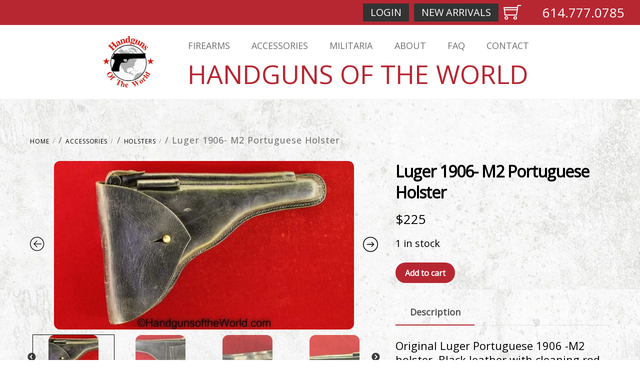

--- FILE ---
content_type: text/html; charset=UTF-8
request_url: https://handgunsoftheworld.com/product/luger-1906-m2-portuguese-holster/
body_size: 109870
content:
<!DOCTYPE html>
<html lang="en-US">
<head><meta charset="UTF-8"><meta name="viewport" content="width=device-width, initial-scale=1, minimum-scale=1"><style id="tb_inline_styles" data-no-optimize="1">.tb_animation_on{overflow-x:hidden}.themify_builder .wow{visibility:hidden;animation-fill-mode:both}[data-tf-animation]{will-change:transform,opacity,visibility}.themify_builder .tf_lax_done{transition-duration:.8s;transition-timing-function:cubic-bezier(.165,.84,.44,1)}[data-sticky-active].tb_sticky_scroll_active{z-index:1}[data-sticky-active].tb_sticky_scroll_active .hide-on-stick{display:none}@media(min-width:1025px){.hide-desktop{width:0!important;height:0!important;padding:0!important;visibility:hidden!important;margin:0!important;display:table-column!important;background:0!important;content-visibility:hidden;overflow:hidden!important}}@media(min-width:769px) and (max-width:1024px){.hide-tablet_landscape{width:0!important;height:0!important;padding:0!important;visibility:hidden!important;margin:0!important;display:table-column!important;background:0!important;content-visibility:hidden;overflow:hidden!important}}@media(min-width:601px) and (max-width:768px){.hide-tablet{width:0!important;height:0!important;padding:0!important;visibility:hidden!important;margin:0!important;display:table-column!important;background:0!important;content-visibility:hidden;overflow:hidden!important}}@media(max-width:600px){.hide-mobile{width:0!important;height:0!important;padding:0!important;visibility:hidden!important;margin:0!important;display:table-column!important;background:0!important;content-visibility:hidden;overflow:hidden!important}}@media(max-width:768px){div.module-gallery-grid{--galn:var(--galt)}}@media(max-width:600px){
 .themify_map.tf_map_loaded{width:100%!important}
 .ui.builder_button,.ui.nav li a{padding:.525em 1.15em}
 .fullheight>.row_inner:not(.tb_col_count_1){min-height:0}
 div.module-gallery-grid{--galn:var(--galm);gap:8px}
 }</style><noscript><style>.themify_builder .wow,.wow .tf_lazy{visibility:visible!important}</style></noscript> <style id="tf_lazy_common" data-no-optimize="1">
 img{
 max-width:100%;
 height:auto
 }
 :where(.tf_in_flx,.tf_flx){display:inline-flex;flex-wrap:wrap;place-items:center}
 .tf_fa,:is(em,i) tf-lottie{display:inline-block;vertical-align:middle}:is(em,i) tf-lottie{width:1.5em;height:1.5em}.tf_fa{width:1em;height:1em;stroke-width:0;stroke:currentColor;overflow:visible;fill:currentColor;pointer-events:none;text-rendering:optimizeSpeed;buffered-rendering:static}#tf_svg symbol{overflow:visible}:where(.tf_lazy){position:relative;visibility:visible;display:block;opacity:.3}.wow .tf_lazy:not(.tf_swiper-slide){visibility:hidden;opacity:1}div.tf_audio_lazy audio{visibility:hidden;height:0;display:inline}.mejs-container{visibility:visible}.tf_iframe_lazy{transition:opacity .3s ease-in-out;min-height:10px}:where(.tf_flx),.tf_swiper-wrapper{display:flex}.tf_swiper-slide{flex-shrink:0;opacity:0;width:100%;height:100%}.tf_swiper-wrapper>br,.tf_lazy.tf_swiper-wrapper .tf_lazy:after,.tf_lazy.tf_swiper-wrapper .tf_lazy:before{display:none}.tf_lazy:after,.tf_lazy:before{content:'';display:inline-block;position:absolute;width:10px!important;height:10px!important;margin:0 3px;top:50%!important;inset-inline:auto 50%!important;border-radius:100%;background-color:currentColor;visibility:visible;animation:tf-hrz-loader infinite .75s cubic-bezier(.2,.68,.18,1.08)}.tf_lazy:after{width:6px!important;height:6px!important;inset-inline:50% auto!important;margin-top:3px;animation-delay:-.4s}@keyframes tf-hrz-loader{0%,100%{transform:scale(1);opacity:1}50%{transform:scale(.1);opacity:.6}}.tf_lazy_lightbox{position:fixed;background:rgba(11,11,11,.8);color:#ccc;top:0;left:0;display:flex;align-items:center;justify-content:center;z-index:999}.tf_lazy_lightbox .tf_lazy:after,.tf_lazy_lightbox .tf_lazy:before{background:#fff}.tf_vd_lazy,tf-lottie{display:flex;flex-wrap:wrap}tf-lottie{aspect-ratio:1.777}.tf_w.tf_vd_lazy video{width:100%;height:auto;position:static;object-fit:cover}
 </style><link type="image/png" href="https://handgunsoftheworld.com/wp-content/uploads/2026/01/Handguns-of-the-World_David-Rachwal_logo_favicon.png" rel="apple-touch-icon" /><link type="image/png" href="https://handgunsoftheworld.com/wp-content/uploads/2026/01/Handguns-of-the-World_David-Rachwal_logo_favicon.png" rel="icon" /><script type="text/template" id="tmpl-variation-template"><div class="woocommerce-variation-description">{{{ data.variation.variation_description }}}</div><div class="woocommerce-variation-price">{{{ data.variation.price_html }}}</div><div class="woocommerce-variation-availability">{{{ data.variation.availability_html }}}</div>
</script>
<script type="text/template" id="tmpl-unavailable-variation-template"><p role="alert">Sorry, this product is unavailable. Please choose a different combination.</p>
</script>
<meta name='robots' content='index, follow, max-image-preview:large, max-snippet:-1, max-video-preview:-1' /><title>Luger 1906- M2 Portuguese Holster - Handguns of the World</title><meta name="description" content="Luger, Holster, Original, 1906, Portuguese, Portugal, Handgun, Pistol, M2" /><link rel="canonical" href="https://handgunsoftheworld.com/product/luger-1906-m2-portuguese-holster/" /><meta property="og:locale" content="en_US" /><meta property="og:type" content="article" /><meta property="og:title" content="Luger 1906- M2 Portuguese Holster - Handguns of the World" /><meta property="og:description" content="Luger, Holster, Original, 1906, Portuguese, Portugal, Handgun, Pistol, M2" /><meta property="og:url" content="https://handgunsoftheworld.com/product/luger-1906-m2-portuguese-holster/" /><meta property="og:site_name" content="Handguns of the World" /><meta property="og:image" content="https://handgunsoftheworld.com/wp-content/uploads/2023/01/Handguns-of-the-World-.com_David-Rachwal_L10315_Luger_M2_Portuguese_Holster_Original-1.jpg" /><meta property="og:image:width" content="1425" /><meta property="og:image:height" content="800" /><meta property="og:image:type" content="image/jpeg" /><meta name="twitter:card" content="summary_large_image" /><meta name="twitter:label1" content="Est. reading time" /><meta name="twitter:data1" content="1 minute" /><script type="application/ld+json" class="yoast-schema-graph">{"@context":"https://schema.org","@graph":[{"@type":"WebPage","@id":"https://handgunsoftheworld.com/product/luger-1906-m2-portuguese-holster/","url":"https://handgunsoftheworld.com/product/luger-1906-m2-portuguese-holster/","name":"Luger 1906- M2 Portuguese Holster - Handguns of the World","isPartOf":{"@id":"https://handgunsoftheworld.com/#website"},"primaryImageOfPage":{"@id":"https://handgunsoftheworld.com/product/luger-1906-m2-portuguese-holster/#primaryimage"},"image":{"@id":"https://handgunsoftheworld.com/product/luger-1906-m2-portuguese-holster/#primaryimage"},"thumbnailUrl":"https://handgunsoftheworld.com/wp-content/uploads/2023/01/Handguns-of-the-World-.com_David-Rachwal_L10315_Luger_M2_Portuguese_Holster_Original-1.jpg","datePublished":"2025-07-16T18:15:06+00:00","description":"Luger, Holster, Original, 1906, Portuguese, Portugal, Handgun, Pistol, M2","breadcrumb":{"@id":"https://handgunsoftheworld.com/product/luger-1906-m2-portuguese-holster/#breadcrumb"},"inLanguage":"en-US","potentialAction":[{"@type":"ReadAction","target":["https://handgunsoftheworld.com/product/luger-1906-m2-portuguese-holster/"]}]},{"@type":"ImageObject","inLanguage":"en-US","@id":"https://handgunsoftheworld.com/product/luger-1906-m2-portuguese-holster/#primaryimage","url":"https://handgunsoftheworld.com/wp-content/uploads/2023/01/Handguns-of-the-World-.com_David-Rachwal_L10315_Luger_M2_Portuguese_Holster_Original-1.jpg","contentUrl":"https://handgunsoftheworld.com/wp-content/uploads/2023/01/Handguns-of-the-World-.com_David-Rachwal_L10315_Luger_M2_Portuguese_Holster_Original-1.jpg","width":1425,"height":800,"caption":"Luger, Holster, Original, 1906, Portuguese, Portugal, Handgun, Pistol, M2"},{"@type":"BreadcrumbList","@id":"https://handgunsoftheworld.com/product/luger-1906-m2-portuguese-holster/#breadcrumb","itemListElement":[{"@type":"ListItem","position":1,"name":"Home","item":"https://handgunsoftheworld.com/"},{"@type":"ListItem","position":2,"name":"New Arrivals","item":"https://handgunsoftheworld.com/new-arrivals/"},{"@type":"ListItem","position":3,"name":"Luger 1906- M2 Portuguese Holster"}]},{"@type":"WebSite","@id":"https://handgunsoftheworld.com/#website","url":"https://handgunsoftheworld.com/","name":"Handguns of the World","description":"My WordPress Blog","potentialAction":[{"@type":"SearchAction","target":{"@type":"EntryPoint","urlTemplate":"https://handgunsoftheworld.com/?s={search_term_string}"},"query-input":{"@type":"PropertyValueSpecification","valueRequired":true,"valueName":"search_term_string"}}],"inLanguage":"en-US"}]}</script><link rel="alternate" type="application/rss+xml" title="Handguns of the World &raquo; Feed" href="https://handgunsoftheworld.com/feed/" />
<link rel="alternate" type="application/rss+xml" title="Handguns of the World &raquo; Comments Feed" href="https://handgunsoftheworld.com/comments/feed/" />
<link rel="alternate" title="oEmbed (JSON)" type="application/json+oembed" href="https://handgunsoftheworld.com/wp-json/oembed/1.0/embed?url=https%3A%2F%2Fhandgunsoftheworld.com%2Fproduct%2Fluger-1906-m2-portuguese-holster%2F" />
<link rel="alternate" title="oEmbed (XML)" type="text/xml+oembed" href="https://handgunsoftheworld.com/wp-json/oembed/1.0/embed?url=https%3A%2F%2Fhandgunsoftheworld.com%2Fproduct%2Fluger-1906-m2-portuguese-holster%2F&#038;format=xml" /><script src="//www.googletagmanager.com/gtag/js?id=G-X91VS1NZ7S" data-cfasync="false" data-wpfc-render="false" async></script><script data-cfasync="false" data-wpfc-render="false">var mi_version = '9.11.1';
 var mi_track_user = true;
 var mi_no_track_reason = '';
 var MonsterInsightsDefaultLocations = {"page_location":"https:\/\/handgunsoftheworld.com\/product\/luger-1906-m2-portuguese-holster\/"};
 if ( typeof MonsterInsightsPrivacyGuardFilter === 'function' ) {
 var MonsterInsightsLocations = (typeof MonsterInsightsExcludeQuery === 'object') ? MonsterInsightsPrivacyGuardFilter( MonsterInsightsExcludeQuery ) : MonsterInsightsPrivacyGuardFilter( MonsterInsightsDefaultLocations );
 } else {
 var MonsterInsightsLocations = (typeof MonsterInsightsExcludeQuery === 'object') ? MonsterInsightsExcludeQuery : MonsterInsightsDefaultLocations;
 }

 var disableStrs = [
 'ga-disable-G-X91VS1NZ7S',
 ];

 /* Function to detect opted out users */
 function __gtagTrackerIsOptedOut() {
 for (var index = 0; index < disableStrs.length; index++) {
 if (document.cookie.indexOf(disableStrs[index] + '=true') > -1) {
 return true;
 }
 }

 return false;
 }

 /* Disable tracking if the opt-out cookie exists. */
 if (__gtagTrackerIsOptedOut()) {
 for (var index = 0; index < disableStrs.length; index++) {
 window[disableStrs[index]] = true;
 }
 }

 /* Opt-out function */
 function __gtagTrackerOptout() {
 for (var index = 0; index < disableStrs.length; index++) {
 document.cookie = disableStrs[index] + '=true; expires=Thu, 31 Dec 2099 23:59:59 UTC; path=/';
 window[disableStrs[index]] = true;
 }
 }

 if ('undefined' === typeof gaOptout) {
 function gaOptout() {
 __gtagTrackerOptout();
 }
 }
 window.dataLayer = window.dataLayer || [];

 window.MonsterInsightsDualTracker = {
 helpers: {},
 trackers: {},
 };
 if (mi_track_user) {
 function __gtagDataLayer() {
 dataLayer.push(arguments);
 }

 function __gtagTracker(type, name, parameters) {
 if (!parameters) {
 parameters = {};
 }

 if (parameters.send_to) {
 __gtagDataLayer.apply(null, arguments);
 return;
 }

 if (type === 'event') {
 parameters.send_to = monsterinsights_frontend.v4_id;
 var hookName = name;
 if (typeof parameters['event_category'] !== 'undefined') {
 hookName = parameters['event_category'] + ':' + name;
 }

 if (typeof MonsterInsightsDualTracker.trackers[hookName] !== 'undefined') {
 MonsterInsightsDualTracker.trackers[hookName](parameters);
 } else {
 __gtagDataLayer('event', name, parameters);
 }
 
 } else {
 __gtagDataLayer.apply(null, arguments);
 }
 }

 __gtagTracker('js', new Date());
 __gtagTracker('set', {
 'developer_id.dZGIzZG': true,
 });
 if ( MonsterInsightsLocations.page_location ) {
 __gtagTracker('set', MonsterInsightsLocations);
 }
 __gtagTracker('config', 'G-X91VS1NZ7S', {"forceSSL":"true","link_attribution":"true"} );
 window.gtag = __gtagTracker; (function () {
 /* https://developers.google.com/analytics/devguides/collection/analyticsjs/ */
 /* ga and __gaTracker compatibility shim. */
 var noopfn = function () {
 return null;
 };
 var newtracker = function () {
 return new Tracker();
 };
 var Tracker = function () {
 return null;
 };
 var p = Tracker.prototype;
 p.get = noopfn;
 p.set = noopfn;
 p.send = function () {
 var args = Array.prototype.slice.call(arguments);
 args.unshift('send');
 __gaTracker.apply(null, args);
 };
 var __gaTracker = function () {
 var len = arguments.length;
 if (len === 0) {
 return;
 }
 var f = arguments[len - 1];
 if (typeof f !== 'object' || f === null || typeof f.hitCallback !== 'function') {
 if ('send' === arguments[0]) {
 var hitConverted, hitObject = false, action;
 if ('event' === arguments[1]) {
 if ('undefined' !== typeof arguments[3]) {
 hitObject = {
 'eventAction': arguments[3],
 'eventCategory': arguments[2],
 'eventLabel': arguments[4],
 'value': arguments[5] ? arguments[5] : 1,
 }
 }
 }
 if ('pageview' === arguments[1]) {
 if ('undefined' !== typeof arguments[2]) {
 hitObject = {
 'eventAction': 'page_view',
 'page_path': arguments[2],
 }
 }
 }
 if (typeof arguments[2] === 'object') {
 hitObject = arguments[2];
 }
 if (typeof arguments[5] === 'object') {
 Object.assign(hitObject, arguments[5]);
 }
 if ('undefined' !== typeof arguments[1].hitType) {
 hitObject = arguments[1];
 if ('pageview' === hitObject.hitType) {
 hitObject.eventAction = 'page_view';
 }
 }
 if (hitObject) {
 action = 'timing' === arguments[1].hitType ? 'timing_complete' : hitObject.eventAction;
 hitConverted = mapArgs(hitObject);
 __gtagTracker('event', action, hitConverted);
 }
 }
 return;
 }

 function mapArgs(args) {
 var arg, hit = {};
 var gaMap = {
 'eventCategory': 'event_category',
 'eventAction': 'event_action',
 'eventLabel': 'event_label',
 'eventValue': 'event_value',
 'nonInteraction': 'non_interaction',
 'timingCategory': 'event_category',
 'timingVar': 'name',
 'timingValue': 'value',
 'timingLabel': 'event_label',
 'page': 'page_path',
 'location': 'page_location',
 'title': 'page_title',
 'referrer' : 'page_referrer',
 };
 for (arg in args) {
 if (!(!args.hasOwnProperty(arg) || !gaMap.hasOwnProperty(arg))) {
 hit[gaMap[arg]] = args[arg];
 } else {
 hit[arg] = args[arg];
 }
 }
 return hit;
 }

 try {
 f.hitCallback();
 } catch (ex) {
 }
 };
 __gaTracker.create = newtracker;
 __gaTracker.getByName = newtracker;
 __gaTracker.getAll = function () {
 return [];
 };
 __gaTracker.remove = noopfn;
 __gaTracker.loaded = true;
 window['__gaTracker'] = __gaTracker;
 })();
 } else {
 console.log("");
 (function () {
 function __gtagTracker() {
 return null;
 }

 window['__gtagTracker'] = __gtagTracker;
 window['gtag'] = __gtagTracker;
 })();
 }</script><style id='wp-img-auto-sizes-contain-inline-css'>
img:is([sizes=auto i],[sizes^="auto," i]){contain-intrinsic-size:3000px 1500px}
/*# sourceURL=wp-img-auto-sizes-contain-inline-css */
</style>
<link rel="preload" href="https://handgunsoftheworld.com/wp-content/plugins/formidable/css/formidableforms.css?ver=191750" as="style"><link rel='stylesheet' id='formidable-css' href='https://handgunsoftheworld.com/wp-content/plugins/formidable/css/formidableforms.css?ver=191750' media='all' />
<style id='global-styles-inline-css'>
:root{--wp--preset--aspect-ratio--square: 1;--wp--preset--aspect-ratio--4-3: 4/3;--wp--preset--aspect-ratio--3-4: 3/4;--wp--preset--aspect-ratio--3-2: 3/2;--wp--preset--aspect-ratio--2-3: 2/3;--wp--preset--aspect-ratio--16-9: 16/9;--wp--preset--aspect-ratio--9-16: 9/16;--wp--preset--color--black: #000000;--wp--preset--color--cyan-bluish-gray: #abb8c3;--wp--preset--color--white: #ffffff;--wp--preset--color--pale-pink: #f78da7;--wp--preset--color--vivid-red: #cf2e2e;--wp--preset--color--luminous-vivid-orange: #ff6900;--wp--preset--color--luminous-vivid-amber: #fcb900;--wp--preset--color--light-green-cyan: #7bdcb5;--wp--preset--color--vivid-green-cyan: #00d084;--wp--preset--color--pale-cyan-blue: #8ed1fc;--wp--preset--color--vivid-cyan-blue: #0693e3;--wp--preset--color--vivid-purple: #9b51e0;--wp--preset--gradient--vivid-cyan-blue-to-vivid-purple: linear-gradient(135deg,rgb(6,147,227) 0%,rgb(155,81,224) 100%);--wp--preset--gradient--light-green-cyan-to-vivid-green-cyan: linear-gradient(135deg,rgb(122,220,180) 0%,rgb(0,208,130) 100%);--wp--preset--gradient--luminous-vivid-amber-to-luminous-vivid-orange: linear-gradient(135deg,rgb(252,185,0) 0%,rgb(255,105,0) 100%);--wp--preset--gradient--luminous-vivid-orange-to-vivid-red: linear-gradient(135deg,rgb(255,105,0) 0%,rgb(207,46,46) 100%);--wp--preset--gradient--very-light-gray-to-cyan-bluish-gray: linear-gradient(135deg,rgb(238,238,238) 0%,rgb(169,184,195) 100%);--wp--preset--gradient--cool-to-warm-spectrum: linear-gradient(135deg,rgb(74,234,220) 0%,rgb(151,120,209) 20%,rgb(207,42,186) 40%,rgb(238,44,130) 60%,rgb(251,105,98) 80%,rgb(254,248,76) 100%);--wp--preset--gradient--blush-light-purple: linear-gradient(135deg,rgb(255,206,236) 0%,rgb(152,150,240) 100%);--wp--preset--gradient--blush-bordeaux: linear-gradient(135deg,rgb(254,205,165) 0%,rgb(254,45,45) 50%,rgb(107,0,62) 100%);--wp--preset--gradient--luminous-dusk: linear-gradient(135deg,rgb(255,203,112) 0%,rgb(199,81,192) 50%,rgb(65,88,208) 100%);--wp--preset--gradient--pale-ocean: linear-gradient(135deg,rgb(255,245,203) 0%,rgb(182,227,212) 50%,rgb(51,167,181) 100%);--wp--preset--gradient--electric-grass: linear-gradient(135deg,rgb(202,248,128) 0%,rgb(113,206,126) 100%);--wp--preset--gradient--midnight: linear-gradient(135deg,rgb(2,3,129) 0%,rgb(40,116,252) 100%);--wp--preset--font-size--small: 13px;--wp--preset--font-size--medium: clamp(14px, 0.875rem + ((1vw - 3.2px) * 0.469), 20px);--wp--preset--font-size--large: clamp(22.041px, 1.378rem + ((1vw - 3.2px) * 1.091), 36px);--wp--preset--font-size--x-large: clamp(25.014px, 1.563rem + ((1vw - 3.2px) * 1.327), 42px);--wp--preset--font-family--system-font: -apple-system,BlinkMacSystemFont,"Segoe UI",Roboto,Oxygen-Sans,Ubuntu,Cantarell,"Helvetica Neue",sans-serif;--wp--preset--spacing--20: 0.44rem;--wp--preset--spacing--30: 0.67rem;--wp--preset--spacing--40: 1rem;--wp--preset--spacing--50: 1.5rem;--wp--preset--spacing--60: 2.25rem;--wp--preset--spacing--70: 3.38rem;--wp--preset--spacing--80: 5.06rem;--wp--preset--shadow--natural: 6px 6px 9px rgba(0, 0, 0, 0.2);--wp--preset--shadow--deep: 12px 12px 50px rgba(0, 0, 0, 0.4);--wp--preset--shadow--sharp: 6px 6px 0px rgba(0, 0, 0, 0.2);--wp--preset--shadow--outlined: 6px 6px 0px -3px rgb(255, 255, 255), 6px 6px rgb(0, 0, 0);--wp--preset--shadow--crisp: 6px 6px 0px rgb(0, 0, 0);}:where(body) { margin: 0; }.wp-site-blocks > .alignleft { float: left; margin-right: 2em; }.wp-site-blocks > .alignright { float: right; margin-left: 2em; }.wp-site-blocks > .aligncenter { justify-content: center; margin-left: auto; margin-right: auto; }:where(.wp-site-blocks) > * { margin-block-start: 24px; margin-block-end: 0; }:where(.wp-site-blocks) > :first-child { margin-block-start: 0; }:where(.wp-site-blocks) > :last-child { margin-block-end: 0; }:root { --wp--style--block-gap: 24px; }:root :where(.is-layout-flow) > :first-child{margin-block-start: 0;}:root :where(.is-layout-flow) > :last-child{margin-block-end: 0;}:root :where(.is-layout-flow) > *{margin-block-start: 24px;margin-block-end: 0;}:root :where(.is-layout-constrained) > :first-child{margin-block-start: 0;}:root :where(.is-layout-constrained) > :last-child{margin-block-end: 0;}:root :where(.is-layout-constrained) > *{margin-block-start: 24px;margin-block-end: 0;}:root :where(.is-layout-flex){gap: 24px;}:root :where(.is-layout-grid){gap: 24px;}.is-layout-flow > .alignleft{float: left;margin-inline-start: 0;margin-inline-end: 2em;}.is-layout-flow > .alignright{float: right;margin-inline-start: 2em;margin-inline-end: 0;}.is-layout-flow > .aligncenter{margin-left: auto !important;margin-right: auto !important;}.is-layout-constrained > .alignleft{float: left;margin-inline-start: 0;margin-inline-end: 2em;}.is-layout-constrained > .alignright{float: right;margin-inline-start: 2em;margin-inline-end: 0;}.is-layout-constrained > .aligncenter{margin-left: auto !important;margin-right: auto !important;}.is-layout-constrained > :where(:not(.alignleft):not(.alignright):not(.alignfull)){margin-left: auto !important;margin-right: auto !important;}body .is-layout-flex{display: flex;}.is-layout-flex{flex-wrap: wrap;align-items: center;}.is-layout-flex > :is(*, div){margin: 0;}body .is-layout-grid{display: grid;}.is-layout-grid > :is(*, div){margin: 0;}body{font-family: var(--wp--preset--font-family--system-font);font-size: var(--wp--preset--font-size--medium);line-height: 1.6;padding-top: 0px;padding-right: 0px;padding-bottom: 0px;padding-left: 0px;}a:where(:not(.wp-element-button)){text-decoration: underline;}:root :where(.wp-element-button, .wp-block-button__link){background-color: #32373c;border-width: 0;color: #fff;font-family: inherit;font-size: inherit;font-style: inherit;font-weight: inherit;letter-spacing: inherit;line-height: inherit;padding-top: calc(0.667em + 2px);padding-right: calc(1.333em + 2px);padding-bottom: calc(0.667em + 2px);padding-left: calc(1.333em + 2px);text-decoration: none;text-transform: inherit;}.has-black-color{color: var(--wp--preset--color--black) !important;}.has-cyan-bluish-gray-color{color: var(--wp--preset--color--cyan-bluish-gray) !important;}.has-white-color{color: var(--wp--preset--color--white) !important;}.has-pale-pink-color{color: var(--wp--preset--color--pale-pink) !important;}.has-vivid-red-color{color: var(--wp--preset--color--vivid-red) !important;}.has-luminous-vivid-orange-color{color: var(--wp--preset--color--luminous-vivid-orange) !important;}.has-luminous-vivid-amber-color{color: var(--wp--preset--color--luminous-vivid-amber) !important;}.has-light-green-cyan-color{color: var(--wp--preset--color--light-green-cyan) !important;}.has-vivid-green-cyan-color{color: var(--wp--preset--color--vivid-green-cyan) !important;}.has-pale-cyan-blue-color{color: var(--wp--preset--color--pale-cyan-blue) !important;}.has-vivid-cyan-blue-color{color: var(--wp--preset--color--vivid-cyan-blue) !important;}.has-vivid-purple-color{color: var(--wp--preset--color--vivid-purple) !important;}.has-black-background-color{background-color: var(--wp--preset--color--black) !important;}.has-cyan-bluish-gray-background-color{background-color: var(--wp--preset--color--cyan-bluish-gray) !important;}.has-white-background-color{background-color: var(--wp--preset--color--white) !important;}.has-pale-pink-background-color{background-color: var(--wp--preset--color--pale-pink) !important;}.has-vivid-red-background-color{background-color: var(--wp--preset--color--vivid-red) !important;}.has-luminous-vivid-orange-background-color{background-color: var(--wp--preset--color--luminous-vivid-orange) !important;}.has-luminous-vivid-amber-background-color{background-color: var(--wp--preset--color--luminous-vivid-amber) !important;}.has-light-green-cyan-background-color{background-color: var(--wp--preset--color--light-green-cyan) !important;}.has-vivid-green-cyan-background-color{background-color: var(--wp--preset--color--vivid-green-cyan) !important;}.has-pale-cyan-blue-background-color{background-color: var(--wp--preset--color--pale-cyan-blue) !important;}.has-vivid-cyan-blue-background-color{background-color: var(--wp--preset--color--vivid-cyan-blue) !important;}.has-vivid-purple-background-color{background-color: var(--wp--preset--color--vivid-purple) !important;}.has-black-border-color{border-color: var(--wp--preset--color--black) !important;}.has-cyan-bluish-gray-border-color{border-color: var(--wp--preset--color--cyan-bluish-gray) !important;}.has-white-border-color{border-color: var(--wp--preset--color--white) !important;}.has-pale-pink-border-color{border-color: var(--wp--preset--color--pale-pink) !important;}.has-vivid-red-border-color{border-color: var(--wp--preset--color--vivid-red) !important;}.has-luminous-vivid-orange-border-color{border-color: var(--wp--preset--color--luminous-vivid-orange) !important;}.has-luminous-vivid-amber-border-color{border-color: var(--wp--preset--color--luminous-vivid-amber) !important;}.has-light-green-cyan-border-color{border-color: var(--wp--preset--color--light-green-cyan) !important;}.has-vivid-green-cyan-border-color{border-color: var(--wp--preset--color--vivid-green-cyan) !important;}.has-pale-cyan-blue-border-color{border-color: var(--wp--preset--color--pale-cyan-blue) !important;}.has-vivid-cyan-blue-border-color{border-color: var(--wp--preset--color--vivid-cyan-blue) !important;}.has-vivid-purple-border-color{border-color: var(--wp--preset--color--vivid-purple) !important;}.has-vivid-cyan-blue-to-vivid-purple-gradient-background{background: var(--wp--preset--gradient--vivid-cyan-blue-to-vivid-purple) !important;}.has-light-green-cyan-to-vivid-green-cyan-gradient-background{background: var(--wp--preset--gradient--light-green-cyan-to-vivid-green-cyan) !important;}.has-luminous-vivid-amber-to-luminous-vivid-orange-gradient-background{background: var(--wp--preset--gradient--luminous-vivid-amber-to-luminous-vivid-orange) !important;}.has-luminous-vivid-orange-to-vivid-red-gradient-background{background: var(--wp--preset--gradient--luminous-vivid-orange-to-vivid-red) !important;}.has-very-light-gray-to-cyan-bluish-gray-gradient-background{background: var(--wp--preset--gradient--very-light-gray-to-cyan-bluish-gray) !important;}.has-cool-to-warm-spectrum-gradient-background{background: var(--wp--preset--gradient--cool-to-warm-spectrum) !important;}.has-blush-light-purple-gradient-background{background: var(--wp--preset--gradient--blush-light-purple) !important;}.has-blush-bordeaux-gradient-background{background: var(--wp--preset--gradient--blush-bordeaux) !important;}.has-luminous-dusk-gradient-background{background: var(--wp--preset--gradient--luminous-dusk) !important;}.has-pale-ocean-gradient-background{background: var(--wp--preset--gradient--pale-ocean) !important;}.has-electric-grass-gradient-background{background: var(--wp--preset--gradient--electric-grass) !important;}.has-midnight-gradient-background{background: var(--wp--preset--gradient--midnight) !important;}.has-small-font-size{font-size: var(--wp--preset--font-size--small) !important;}.has-medium-font-size{font-size: var(--wp--preset--font-size--medium) !important;}.has-large-font-size{font-size: var(--wp--preset--font-size--large) !important;}.has-x-large-font-size{font-size: var(--wp--preset--font-size--x-large) !important;}.has-system-font-font-family{font-family: var(--wp--preset--font-family--system-font) !important;}
:root :where(.wp-block-pullquote){font-size: clamp(0.984em, 0.984rem + ((1vw - 0.2em) * 0.645), 1.5em);line-height: 1.6;}
/*# sourceURL=global-styles-inline-css */
</style>
<style id='woocommerce-inline-inline-css'>
.woocommerce form .form-row .required { visibility: visible; }
/*# sourceURL=woocommerce-inline-inline-css */
</style>
<link rel="preload" href="https://handgunsoftheworld.com/wp-content/plugins/add-search-to-menu/public/css/ivory-search.min.css?ver=5.5.13" as="style"><link rel='stylesheet' id='ivory-search-styles-css' href='https://handgunsoftheworld.com/wp-content/plugins/add-search-to-menu/public/css/ivory-search.min.css?ver=5.5.13' media='all' />
<link rel="preload" href="https://handgunsoftheworld.com/wp-content/plugins/woo-product-gallery-slider/assets/css/slick.css?ver=2.3.22" as="style"><link rel='stylesheet' id='slick-css' href='https://handgunsoftheworld.com/wp-content/plugins/woo-product-gallery-slider/assets/css/slick.css?ver=2.3.22' media='all' />
<link rel="preload" href="https://handgunsoftheworld.com/wp-content/plugins/woo-product-gallery-slider/assets/css/slick-theme.css?ver=2.3.22" as="style"><link rel='stylesheet' id='slick-theme-css' href='https://handgunsoftheworld.com/wp-content/plugins/woo-product-gallery-slider/assets/css/slick-theme.css?ver=2.3.22' media='all' />
<link rel="preload" href="https://handgunsoftheworld.com/wp-content/plugins/woo-product-gallery-slider/assets/css/jquery.fancybox.min.css?ver=2.3.22" as="style"><link rel='stylesheet' id='fancybox-css' href='https://handgunsoftheworld.com/wp-content/plugins/woo-product-gallery-slider/assets/css/jquery.fancybox.min.css?ver=2.3.22' media='all' />
<style id='fancybox-inline-css'>
.wpgs-for .slick-slide{cursor:pointer;}
/*# sourceURL=fancybox-inline-css */
</style>
<link rel="preload" href="https://handgunsoftheworld.com/wp-content/plugins/woo-product-gallery-slider/assets/css/font/flaticon.css?ver=2.3.22" as="style"><link rel='stylesheet' id='flaticon-wpgs-css' href='https://handgunsoftheworld.com/wp-content/plugins/woo-product-gallery-slider/assets/css/font/flaticon.css?ver=2.3.22' media='all' />
<script src="https://handgunsoftheworld.com/wp-includes/js/jquery/jquery.min.js?ver=3.7.1" id="jquery-core-js"></script>
<script src="https://handgunsoftheworld.com/wp-includes/js/jquery/jquery-migrate.min.js?ver=3.4.1" id="jquery-migrate-js"></script>
<script src="https://handgunsoftheworld.com/wp-content/plugins/google-analytics-for-wordpress/assets/js/frontend-gtag.min.js?ver=9.11.1" id="monsterinsights-frontend-script-js" async data-wp-strategy="async"></script>
<script data-cfasync="false" data-wpfc-render="false" id='monsterinsights-frontend-script-js-extra'>var monsterinsights_frontend = {"js_events_tracking":"true","download_extensions":"doc,pdf,ppt,zip,xls,docx,pptx,xlsx","inbound_paths":"[{\"path\":\"\\\/go\\\/\",\"label\":\"affiliate\"},{\"path\":\"\\\/recommend\\\/\",\"label\":\"affiliate\"}]","home_url":"https:\/\/handgunsoftheworld.com","hash_tracking":"false","v4_id":"G-X91VS1NZ7S"};</script>
<script src="https://handgunsoftheworld.com/wp-content/plugins/woocommerce/assets/js/frontend/single-product.min.js?ver=10.4.3" id="wc-single-product-js" defer data-wp-strategy="defer"></script>
<script src="https://handgunsoftheworld.com/wp-content/plugins/woocommerce/assets/js/jquery-blockui/jquery.blockUI.min.js?ver=2.7.0-wc.10.4.3" id="wc-jquery-blockui-js" defer data-wp-strategy="defer"></script>
<link rel="https://api.w.org/" href="https://handgunsoftheworld.com/wp-json/" /><link rel="alternate" title="JSON" type="application/json" href="https://handgunsoftheworld.com/wp-json/wp/v2/product/9117" /><link rel="EditURI" type="application/rsd+xml" title="RSD" href="https://handgunsoftheworld.com/xmlrpc.php?rsd" />
<meta name="generator" content="WordPress 6.9" />
<meta name="generator" content="WooCommerce 10.4.3" />
<link rel='shortlink' href='https://handgunsoftheworld.com/?p=9117' />
<script>document.documentElement.className += " js";</script><style>@keyframes themifyAnimatedBG{
 0%{background-color:#33baab}100%{background-color:#e33b9e}50%{background-color:#4961d7}33.3%{background-color:#2ea85c}25%{background-color:#2bb8ed}20%{background-color:#dd5135}
 }
 .module_row.animated-bg{
 animation:themifyAnimatedBG 30000ms infinite alternate
 }</style><noscript><style>.woocommerce-product-gallery{ opacity: 1 !important; }</style></noscript><script src="https://ajax.googleapis.com/ajax/libs/jquery/2.2.4/jquery.min.js"></script><script>$j = jQuery.noConflict();
 $j( document ).ready(function() {
 $j( '.search-link' ).click(function() {
 $j('.search-popup').addClass('show-form');
 });
 $j( '.search-popup .close' ).click(function() {
 $j('.search-popup').removeClass('show-form');
 });
 });</script><script async src="https://www.googletagmanager.com/gtag/js?id=G-X91VS1NZ7S"></script><script> window.dataLayer = window.dataLayer || [];
 function gtag(){dataLayer.push(arguments);}
 gtag('js', new Date());

 gtag('config', 'G-X91VS1NZ7S');</script><style type="text/css">.wpgs-for .slick-arrow::before,.wpgs-nav .slick-prev::before, .wpgs-nav .slick-next::before{color:#000;}.fancybox-bg{background-color:rgba(10,0,0,0.75);}.fancybox-caption,.fancybox-infobar{color:#fff;}.wpgs-nav .slick-slide{border-color:transparent}.wpgs-nav .slick-current{border-color:#000}.wpgs-video-wrapper{min-height:500px;}</style><link rel="prefetch" href="https://handgunsoftheworld.com/wp-content/themes/themify-ultra/js/themify-script.js?ver=8.0.8" as="script" fetchpriority="low"><link rel="prefetch" href="https://handgunsoftheworld.com/wp-content/themes/themify-ultra/themify/js/modules/themify-sidemenu.js?ver=8.2.0" as="script" fetchpriority="low"><link rel="prefetch" href="https://handgunsoftheworld.com/wp-content/themes/themify-ultra/js/modules/wc.js?ver=8.0.8" as="script" fetchpriority="low"><link rel="preload" href="https://handgunsoftheworld.com/wp-content/uploads/2026/01/Handguns-of-the-World_David-Rachwal_logo.png" as="image"><style id="tf_gf_fonts_style">@font-face{font-family:'Public Sans';font-style:italic;font-display:swap;src:url(https://fonts.gstatic.com/s/publicsans/v21/ijwTs572Xtc6ZYQws9YVwnNDTJPax9k0.woff2) format('woff2');unicode-range:U+0102-0103,U+0110-0111,U+0128-0129,U+0168-0169,U+01A0-01A1,U+01AF-01B0,U+0300-0301,U+0303-0304,U+0308-0309,U+0323,U+0329,U+1EA0-1EF9,U+20AB;}@font-face{font-family:'Public Sans';font-style:italic;font-display:swap;src:url(https://fonts.gstatic.com/s/publicsans/v21/ijwTs572Xtc6ZYQws9YVwnNDTJLax9k0.woff2) format('woff2');unicode-range:U+0100-02BA,U+02BD-02C5,U+02C7-02CC,U+02CE-02D7,U+02DD-02FF,U+0304,U+0308,U+0329,U+1D00-1DBF,U+1E00-1E9F,U+1EF2-1EFF,U+2020,U+20A0-20AB,U+20AD-20C0,U+2113,U+2C60-2C7F,U+A720-A7FF;}@font-face{font-family:'Public Sans';font-style:italic;font-display:swap;src:url(https://fonts.gstatic.com/s/publicsans/v21/ijwTs572Xtc6ZYQws9YVwnNDTJzaxw.woff2) format('woff2');unicode-range:U+0000-00FF,U+0131,U+0152-0153,U+02BB-02BC,U+02C6,U+02DA,U+02DC,U+0304,U+0308,U+0329,U+2000-206F,U+20AC,U+2122,U+2191,U+2193,U+2212,U+2215,U+FEFF,U+FFFD;}@font-face{font-family:'Public Sans';font-style:italic;font-weight:600;font-display:swap;src:url(https://fonts.gstatic.com/s/publicsans/v21/ijwTs572Xtc6ZYQws9YVwnNDTJPax9k0.woff2) format('woff2');unicode-range:U+0102-0103,U+0110-0111,U+0128-0129,U+0168-0169,U+01A0-01A1,U+01AF-01B0,U+0300-0301,U+0303-0304,U+0308-0309,U+0323,U+0329,U+1EA0-1EF9,U+20AB;}@font-face{font-family:'Public Sans';font-style:italic;font-weight:600;font-display:swap;src:url(https://fonts.gstatic.com/s/publicsans/v21/ijwTs572Xtc6ZYQws9YVwnNDTJLax9k0.woff2) format('woff2');unicode-range:U+0100-02BA,U+02BD-02C5,U+02C7-02CC,U+02CE-02D7,U+02DD-02FF,U+0304,U+0308,U+0329,U+1D00-1DBF,U+1E00-1E9F,U+1EF2-1EFF,U+2020,U+20A0-20AB,U+20AD-20C0,U+2113,U+2C60-2C7F,U+A720-A7FF;}@font-face{font-family:'Public Sans';font-style:italic;font-weight:600;font-display:swap;src:url(https://fonts.gstatic.com/s/publicsans/v21/ijwTs572Xtc6ZYQws9YVwnNDTJzaxw.woff2) format('woff2');unicode-range:U+0000-00FF,U+0131,U+0152-0153,U+02BB-02BC,U+02C6,U+02DA,U+02DC,U+0304,U+0308,U+0329,U+2000-206F,U+20AC,U+2122,U+2191,U+2193,U+2212,U+2215,U+FEFF,U+FFFD;}@font-face{font-family:'Public Sans';font-style:italic;font-weight:700;font-display:swap;src:url(https://fonts.gstatic.com/s/publicsans/v21/ijwTs572Xtc6ZYQws9YVwnNDTJPax9k0.woff2) format('woff2');unicode-range:U+0102-0103,U+0110-0111,U+0128-0129,U+0168-0169,U+01A0-01A1,U+01AF-01B0,U+0300-0301,U+0303-0304,U+0308-0309,U+0323,U+0329,U+1EA0-1EF9,U+20AB;}@font-face{font-family:'Public Sans';font-style:italic;font-weight:700;font-display:swap;src:url(https://fonts.gstatic.com/s/publicsans/v21/ijwTs572Xtc6ZYQws9YVwnNDTJLax9k0.woff2) format('woff2');unicode-range:U+0100-02BA,U+02BD-02C5,U+02C7-02CC,U+02CE-02D7,U+02DD-02FF,U+0304,U+0308,U+0329,U+1D00-1DBF,U+1E00-1E9F,U+1EF2-1EFF,U+2020,U+20A0-20AB,U+20AD-20C0,U+2113,U+2C60-2C7F,U+A720-A7FF;}@font-face{font-family:'Public Sans';font-style:italic;font-weight:700;font-display:swap;src:url(https://fonts.gstatic.com/s/publicsans/v21/ijwTs572Xtc6ZYQws9YVwnNDTJzaxw.woff2) format('woff2');unicode-range:U+0000-00FF,U+0131,U+0152-0153,U+02BB-02BC,U+02C6,U+02DA,U+02DC,U+0304,U+0308,U+0329,U+2000-206F,U+20AC,U+2122,U+2191,U+2193,U+2212,U+2215,U+FEFF,U+FFFD;}@font-face{font-family:'Public Sans';font-display:swap;src:url(https://fonts.gstatic.com/s/publicsans/v21/ijwRs572Xtc6ZYQws9YVwnNJfJ7Cww.woff2) format('woff2');unicode-range:U+0102-0103,U+0110-0111,U+0128-0129,U+0168-0169,U+01A0-01A1,U+01AF-01B0,U+0300-0301,U+0303-0304,U+0308-0309,U+0323,U+0329,U+1EA0-1EF9,U+20AB;}@font-face{font-family:'Public Sans';font-display:swap;src:url(https://fonts.gstatic.com/s/publicsans/v21/ijwRs572Xtc6ZYQws9YVwnNIfJ7Cww.woff2) format('woff2');unicode-range:U+0100-02BA,U+02BD-02C5,U+02C7-02CC,U+02CE-02D7,U+02DD-02FF,U+0304,U+0308,U+0329,U+1D00-1DBF,U+1E00-1E9F,U+1EF2-1EFF,U+2020,U+20A0-20AB,U+20AD-20C0,U+2113,U+2C60-2C7F,U+A720-A7FF;}@font-face{font-family:'Public Sans';font-display:swap;src:url(https://fonts.gstatic.com/s/publicsans/v21/ijwRs572Xtc6ZYQws9YVwnNGfJ4.woff2) format('woff2');unicode-range:U+0000-00FF,U+0131,U+0152-0153,U+02BB-02BC,U+02C6,U+02DA,U+02DC,U+0304,U+0308,U+0329,U+2000-206F,U+20AC,U+2122,U+2191,U+2193,U+2212,U+2215,U+FEFF,U+FFFD;}@font-face{font-family:'Public Sans';font-weight:600;font-display:swap;src:url(https://fonts.gstatic.com/s/publicsans/v21/ijwRs572Xtc6ZYQws9YVwnNJfJ7Cww.woff2) format('woff2');unicode-range:U+0102-0103,U+0110-0111,U+0128-0129,U+0168-0169,U+01A0-01A1,U+01AF-01B0,U+0300-0301,U+0303-0304,U+0308-0309,U+0323,U+0329,U+1EA0-1EF9,U+20AB;}@font-face{font-family:'Public Sans';font-weight:600;font-display:swap;src:url(https://fonts.gstatic.com/s/publicsans/v21/ijwRs572Xtc6ZYQws9YVwnNIfJ7Cww.woff2) format('woff2');unicode-range:U+0100-02BA,U+02BD-02C5,U+02C7-02CC,U+02CE-02D7,U+02DD-02FF,U+0304,U+0308,U+0329,U+1D00-1DBF,U+1E00-1E9F,U+1EF2-1EFF,U+2020,U+20A0-20AB,U+20AD-20C0,U+2113,U+2C60-2C7F,U+A720-A7FF;}@font-face{font-family:'Public Sans';font-weight:600;font-display:swap;src:url(https://fonts.gstatic.com/s/publicsans/v21/ijwRs572Xtc6ZYQws9YVwnNGfJ4.woff2) format('woff2');unicode-range:U+0000-00FF,U+0131,U+0152-0153,U+02BB-02BC,U+02C6,U+02DA,U+02DC,U+0304,U+0308,U+0329,U+2000-206F,U+20AC,U+2122,U+2191,U+2193,U+2212,U+2215,U+FEFF,U+FFFD;}@font-face{font-family:'Public Sans';font-weight:700;font-display:swap;src:url(https://fonts.gstatic.com/s/publicsans/v21/ijwRs572Xtc6ZYQws9YVwnNJfJ7Cww.woff2) format('woff2');unicode-range:U+0102-0103,U+0110-0111,U+0128-0129,U+0168-0169,U+01A0-01A1,U+01AF-01B0,U+0300-0301,U+0303-0304,U+0308-0309,U+0323,U+0329,U+1EA0-1EF9,U+20AB;}@font-face{font-family:'Public Sans';font-weight:700;font-display:swap;src:url(https://fonts.gstatic.com/s/publicsans/v21/ijwRs572Xtc6ZYQws9YVwnNIfJ7Cww.woff2) format('woff2');unicode-range:U+0100-02BA,U+02BD-02C5,U+02C7-02CC,U+02CE-02D7,U+02DD-02FF,U+0304,U+0308,U+0329,U+1D00-1DBF,U+1E00-1E9F,U+1EF2-1EFF,U+2020,U+20A0-20AB,U+20AD-20C0,U+2113,U+2C60-2C7F,U+A720-A7FF;}@font-face{font-family:'Public Sans';font-weight:700;font-display:swap;src:url(https://fonts.gstatic.com/s/publicsans/v21/ijwRs572Xtc6ZYQws9YVwnNGfJ4.woff2) format('woff2');unicode-range:U+0000-00FF,U+0131,U+0152-0153,U+02BB-02BC,U+02C6,U+02DA,U+02DC,U+0304,U+0308,U+0329,U+2000-206F,U+20AC,U+2122,U+2191,U+2193,U+2212,U+2215,U+FEFF,U+FFFD;}</style><link rel="preload" fetchpriority="high" href="https://handgunsoftheworld.com/wp-content/uploads/themify-concate/3950931712/themify-341560374.css" as="style"><link fetchpriority="high" id="themify_concate-css" rel="stylesheet" href="https://handgunsoftheworld.com/wp-content/uploads/themify-concate/3950931712/themify-341560374.css"><link rel="dns-prefetch" href="https://fonts.gstatic.com"><link rel="preconnect" href="https://www.google-analytics.com"><style type="text/css" id="c4wp-checkout-css">.woocommerce-checkout .c4wp_captcha_field {
 margin-bottom: 10px;
 margin-top: 15px;
 position: relative;
 display: inline-block;
 }</style><style type="text/css" id="c4wp-v3-lp-form-css">.login #login, .login #lostpasswordform {
 min-width: 350px !important;
 }
 .wpforms-field-c4wp iframe {
 width: 100% !important;
 }</style><style type="text/css" id="c4wp-v3-lp-form-css">.login #login, .login #lostpasswordform {
 min-width: 350px !important;
 }
 .wpforms-field-c4wp iframe {
 width: 100% !important;
 }</style></head>
<body class="wp-singular product-template-default single single-product postid-9117 wp-theme-themify-ultra wp-child-theme-themify-ultra-child theme-themify-ultra woocommerce woocommerce-page themify-ultra skin-default sidebar-none default_width no-home woocommerce-js product_cat_holsters product_cat_new-arrivals product_tag_1906 product_tag_handgun product_tag_holster product_tag_luger product_tag_m2 product_tag_original product_tag_pistol product_tag_portugal product_tag_portuguese tb_animation_on ready-view header-top-widgets fixed-header-enabled footer-left-col tagline-off social-widget-off search-off slide-cart sidemenu-active">
<a class="screen-reader-text skip-to-content" href="#content">Skip to content</a><svg id="tf_svg" style="display:none"><defs><symbol id="tf-fas-shopping-cart" viewBox="0 0 36 32"><path d="M33 18.81q-.25 1.2-1.44 1.2H13.25l.37 2h16.82q.68 0 1.12.55t.31 1.25l-.37 1.57q2 .93 2 3.12 0 1.44-1.03 2.47T30 32t-2.47-1.03-1.03-2.47q0-1.5 1.06-2.5H14.44q1.06 1 1.06 2.5 0 1.44-1.03 2.47T12 32t-2.47-1.03T8.5 28.5q0-2 1.75-3.06L5.88 4H1.5Q.88 4 .44 3.56T0 2.5v-1Q0 .87.44.44T1.5 0h6.44q.5 0 .9.34t.54.85L9.94 4H34.5q.75 0 1.19.56t.25 1.25z"/></symbol><style id="tf_fonts_style">.tf_fa.tf-fas-shopping-cart{width:1.123em}</style></defs></svg><script> </script><div id="pagewrap" class="tf_box hfeed site"><div id="headerwrap" class=' tf_box tf_w'><div class="header-widget-full tf_clearfix"><div class="header-widget tf_clear tf_clearfix"><div class="header-widget-inner tf_scrollbar tf_clearfix"><div class=" first tf_box tf_float"><div id="custom_html-4" class="widget_text widget widget_custom_html"><div class="textwidget custom-html-widget"><a href="https://handgunsoftheworld.com/my-account/" class="header-new-arrivals">Login</a><a href="https://handgunsoftheworld.com/new-arrivals/" class="header-new-arrivals">New Arrivals</a><a href="https://handgunsoftheworld.com/cart/" class="header-cart"><img src="https://handgunsoftheworld.com/wp-content/uploads/2022/06/Handguns-of-the-World_David-Rachwal_header-cart-icon-white.png" alt="Handguns of the World cart icon" /></a><a class="search-link"><svg aria-hidden="true" class="tf_fa tf-ti-search"><use href="#tf-ti-search"></use></svg></a><a href="tel:6147770785" class="header-phone">614.777.0785</a></div></div></div></div></div></div> <div class="header-icons tf_hide"><a id="menu-icon" class="tf_inline_b tf_text_dec" href="#mobile-menu" aria-label="Menu"><span class="menu-icon-inner tf_inline_b tf_vmiddle tf_overflow"></span><span class="screen-reader-text">Menu</span></a><a class="search-link"><img src="https://handgunsoftheworld.com/wp-content/uploads/2023/04/Handguns-of-the-World_David-Rachwal_magnifying-glass-mobile-search.jpg" alt="Handguns of the World David Rachwal search icon" /></a><div class="cart-icon"><div class="cart-wrap"><a class="cart-icon-link" href="#slide-cart"><em class="icon-shopping-cart"><svg aria-label="Shop Cart" class="tf_fa tf-fas-shopping-cart" role="img"><use href="#tf-fas-shopping-cart"></use></svg></em><span></span><em class="screen-reader-text">Cart</em></a></div></div></div><header id="header" class="tf_box pagewidth tf_clearfix" itemscope="itemscope" itemtype="https://schema.org/WPHeader"> <a href="https://handgunsoftheworld.com/"><img src="https://handgunsoftheworld.com/wp-content/uploads/2026/01/Handguns-of-the-World_David-Rachwal_logo.png" alt="Handguns of the World David Rachwal logo" class="mobile-logo" /></a> <div class="header-bar tf_box"> <div id="site-logo"><a href="https://handgunsoftheworld.com" title="Handguns of the World"><img src="https://handgunsoftheworld.com/wp-content/uploads/2026/01/Handguns-of-the-World_David-Rachwal_logo.png" alt="Handguns of the World" class="site-logo-image" height="170" data-tf-not-load="1" fetchpriority="high"></a></div></div><div id="mobile-menu" class="sidemenu sidemenu-off tf_scrollbar"><div class="navbar-wrapper tf_clearfix"><div class="cart-icon"><div class="cart-wrap"><a class="cart-icon-link" href="#slide-cart"><em class="icon-shopping-cart"><svg aria-label="Shop Cart" class="tf_fa tf-fas-shopping-cart" role="img"><use href="#tf-fas-shopping-cart"></use></svg></em><span></span><em class="screen-reader-text">Cart</em></a></div></div><nav id="main-nav-wrap" itemscope="itemscope" itemtype="https://schema.org/SiteNavigationElement"><ul id="main-nav" class="main-nav tf_clearfix tf_box"><li id="menu-item-19132" class="menu-item-page-12 mobile-home-link menu-item menu-item-type-post_type menu-item-object-page menu-item-home menu-item-19132"><a href="https://handgunsoftheworld.com/">Home</a> </li>
<li id="menu-item-69" class="menu-item-product_cat-18 menu-item menu-item-type-taxonomy menu-item-object-product_cat menu-item-has-children has-sub-menu mega-link menu-item-69" data-termid="18" data-tax="product_cat" aria-haspopup="true"><a href="https://handgunsoftheworld.com/product-category/firearms/">Firearms<span class="child-arrow"></span></a> <ul class="sub-menu"><li id="menu-item-5052" class="menu-item-page-6 menu-item menu-item-type-post_type menu-item-object-page current_page_parent menu-item-5052 menu-page-6-parent-69"><a href="https://handgunsoftheworld.com/new-arrivals/">New Arrivals</a> </li>
<li id="menu-item-9873" class="menu-item-product_cat-72 menu-item menu-item-type-taxonomy menu-item-object-product_cat mega-link menu-item-9873 menu-product_cat-72-parent-69" data-termid="72" data-tax="product_cat"><a href="https://handgunsoftheworld.com/product-category/firearms/handguns-a-m/">Handguns A-M</a> </li>
<li id="menu-item-9874" class="menu-item-product_cat-73 menu-item menu-item-type-taxonomy menu-item-object-product_cat mega-link menu-item-9874 menu-product_cat-73-parent-69" data-termid="73" data-tax="product_cat"><a href="https://handgunsoftheworld.com/product-category/firearms/handguns-n-z/">Handguns N-Z</a> </li>
<li id="menu-item-9872" class="menu-item-product_cat-74 menu-item menu-item-type-taxonomy menu-item-object-product_cat mega-link menu-item-9872 menu-product_cat-74-parent-69" data-termid="74" data-tax="product_cat"><a href="https://handgunsoftheworld.com/product-category/firearms/antique-handguns/">Antique / Non-FFL Handguns</a> </li>
<li id="menu-item-9875" class="menu-item-product_cat-76 menu-item menu-item-type-taxonomy menu-item-object-product_cat mega-link menu-item-9875 menu-product_cat-76-parent-69" data-termid="76" data-tax="product_cat"><a href="https://handgunsoftheworld.com/product-category/firearms/long-arms/">Long Arms</a> </li>
</ul></li>
<li id="menu-item-74" class="menu-item-product_cat-23 menu-item menu-item-type-taxonomy menu-item-object-product_cat current-product-ancestor menu-item-has-children has-sub-menu mega-link menu-item-74" data-termid="23" data-tax="product_cat" aria-haspopup="true"><a href="https://handgunsoftheworld.com/product-category/accessories/">Accessories<span class="child-arrow"></span></a> <ul class="sub-menu"><li id="menu-item-78" class="menu-item-product_cat-27 menu-item menu-item-type-taxonomy menu-item-object-product_cat mega-link menu-item-78 menu-product_cat-27-parent-74" data-termid="27" data-tax="product_cat"><a href="https://handgunsoftheworld.com/product-category/accessories/stocks/">Stocks</a> </li>
<li id="menu-item-9869" class="menu-item-product_cat-75 menu-item menu-item-type-taxonomy menu-item-object-product_cat current-product-ancestor current-menu-parent current-product-parent mega-link menu-item-9869 menu-product_cat-75-parent-74" data-termid="75" data-tax="product_cat"><a href="https://handgunsoftheworld.com/product-category/accessories/holsters/">Holsters</a> </li>
<li id="menu-item-17767" class="menu-item-product_cat-1081 menu-item menu-item-type-taxonomy menu-item-object-product_cat mega-link menu-item-17767 menu-product_cat-1081-parent-74" data-termid="1081" data-tax="product_cat"><a href="https://handgunsoftheworld.com/product-category/accessories/grips/">Grips</a> </li>
<li id="menu-item-9870" class="menu-item-product_cat-69 menu-item menu-item-type-taxonomy menu-item-object-product_cat mega-link menu-item-9870 menu-product_cat-69-parent-74" data-termid="69" data-tax="product_cat"><a href="https://handgunsoftheworld.com/product-category/accessories/clips/">Magazines &amp; Clips</a> </li>
<li id="menu-item-87" class="menu-item-product_cat-28 menu-item menu-item-type-taxonomy menu-item-object-product_cat mega-link menu-item-87 menu-product_cat-28-parent-74" data-termid="28" data-tax="product_cat"><a href="https://handgunsoftheworld.com/product-category/accessories/conversion-kits/">Conversion Kits</a> </li>
</ul></li>
<li id="menu-item-79" class="menu-item-product_cat-29 menu-item menu-item-type-taxonomy menu-item-object-product_cat menu-item-has-children has-sub-menu mega-link menu-item-79" data-termid="29" data-tax="product_cat" aria-haspopup="true"><a href="https://handgunsoftheworld.com/product-category/militaria/">Militaria<span class="child-arrow"></span></a> <ul class="sub-menu"><li id="menu-item-80" class="menu-item-product_cat-30 menu-item menu-item-type-taxonomy menu-item-object-product_cat mega-link menu-item-80 menu-product_cat-30-parent-79" data-termid="30" data-tax="product_cat"><a href="https://handgunsoftheworld.com/product-category/militaria/books/">Books</a> </li>
<li id="menu-item-83" class="menu-item-product_cat-31 menu-item menu-item-type-taxonomy menu-item-object-product_cat mega-link menu-item-83 menu-product_cat-31-parent-79" data-termid="31" data-tax="product_cat"><a href="https://handgunsoftheworld.com/product-category/militaria/parts/">Parts</a> </li>
<li id="menu-item-82" class="menu-item-product_cat-32 menu-item menu-item-type-taxonomy menu-item-object-product_cat mega-link menu-item-82 menu-product_cat-32-parent-79" data-termid="32" data-tax="product_cat"><a href="https://handgunsoftheworld.com/product-category/militaria/field-gear/">Field Gear</a> </li>
<li id="menu-item-9876" class="menu-item-product_cat-77 menu-item menu-item-type-taxonomy menu-item-object-product_cat mega-link menu-item-9876 menu-product_cat-77-parent-79" data-termid="77" data-tax="product_cat"><a href="https://handgunsoftheworld.com/product-category/militaria/edged-weapons/">Edged Weapons</a> </li>
</ul></li>
<li id="menu-item-84" class="menu-item-page-66 menu-item menu-item-type-post_type menu-item-object-page menu-item-has-children has-sub-menu menu-item-84" aria-haspopup="true"><a href="https://handgunsoftheworld.com/about/">About<span class="child-arrow"></span></a> <ul class="sub-menu"><li id="menu-item-5116" class="menu-item-page-66 menu-item menu-item-type-post_type menu-item-object-page menu-item-5116 menu-page-66-parent-84"><a href="https://handgunsoftheworld.com/about/">About</a> </li>
<li id="menu-item-85" class="menu-item-page-26 menu-item menu-item-type-post_type menu-item-object-page menu-item-85 menu-page-26-parent-84"><a href="https://handgunsoftheworld.com/terms-and-conditions/">Terms and Conditions</a> </li>
<li id="menu-item-86" class="menu-item-page-9 menu-item menu-item-type-post_type menu-item-object-page menu-item-86 menu-page-9-parent-84"><a href="https://handgunsoftheworld.com/my-account/">Login / Signup</a> </li>
</ul></li>
<li id="menu-item-61" class="menu-item-page-22 menu-item menu-item-type-post_type menu-item-object-page menu-item-has-children has-sub-menu menu-item-61" aria-haspopup="true"><a href="https://handgunsoftheworld.com/faq/">FAQ<span class="child-arrow"></span></a> <ul class="sub-menu"><li id="menu-item-5117" class="menu-item-page-22 menu-item menu-item-type-post_type menu-item-object-page menu-item-5117 menu-page-22-parent-61"><a href="https://handgunsoftheworld.com/faq/">FAQ</a> </li>
</ul></li>
<li id="menu-item-62" class="menu-item-page-20 menu-item menu-item-type-post_type menu-item-object-page menu-item-has-children has-sub-menu menu-item-62" aria-haspopup="true"><a href="https://handgunsoftheworld.com/contact/">Contact<span class="child-arrow"></span></a> <ul class="sub-menu"><li id="menu-item-5118" class="menu-item-page-20 menu-item menu-item-type-post_type menu-item-object-page menu-item-5118 menu-page-20-parent-62"><a href="https://handgunsoftheworld.com/contact/">Contact</a> </li>
<li id="menu-item-5032" class="menu-item-page-5029 menu-item menu-item-type-post_type menu-item-object-page menu-item-5032 menu-page-5029-parent-62"><a href="https://handgunsoftheworld.com/contact/sell-your-gun/">Sell Your Gun</a> </li>
</ul></li>
</ul></nav> </div><a id="menu-icon-close" aria-label="Close menu" class="tf_close tf_hide" href="#"><span class="screen-reader-text">Close Menu</span></a><div class="header-bottom"><h1>Handguns of the World</h1></div><div id="custom_html-4" class="widget_text widget widget_custom_html mobile-header-widget"><div class="textwidget custom-html-widget"><a href="https://handgunsoftheworld.com/my-account/" class="header-new-arrivals">Login</a><a href="https://handgunsoftheworld.com/new-arrivals/" class="header-new-arrivals">New Arrivals</a><a href="https://handgunsoftheworld.com/cart/" class="header-cart"><img src="https://handgunsoftheworld.com/wp-content/uploads/2022/06/Handguns-of-the-World_David-Rachwal_header-cart-icon-white.png" alt="Handguns of the World cart icon"></a><a class="search-link"><svg aria-hidden="true" class="tf_fa tf-ti-search"><use href="#tf-ti-search"></use></svg></a><a href="tel:6147770785" class="header-phone">614.777.0785</a></div></div></div><div id="slide-cart" class="sidemenu sidemenu-off tf_scrollbar"><a href="#" id="cart-icon-close" class="tf_close"><span class="screen-reader-text">Close Cart</span></a><div id="shopdock-ultra"></div></div><h1 class="mobile-header">Handguns of the World</h1></header> </div><div id="body" class="tf_box tf_clear tf_mw tf_clearfix"><div id="layout" class="pagewidth tf_box tf_clearfix"><main id="content" class="tf_box tf_clearfix"><nav class="woocommerce-breadcrumb" aria-label="Breadcrumb"><a href="https://handgunsoftheworld.com">Home</a>&nbsp;&#47;&nbsp;<a href="https://handgunsoftheworld.com/product-category/accessories/">Accessories</a>&nbsp;&#47;&nbsp;<a href="https://handgunsoftheworld.com/product-category/accessories/holsters/">Holsters</a>&nbsp;&#47;&nbsp;Luger 1906- M2 Portuguese Holster</nav><div class="woocommerce-notices-wrapper"></div><div id="product-9117" class="has-post-title has-post-date has-post-category has-post-tag has-post-comment has-post-author product type-product post-9117 status-publish first instock product_cat-holsters product_cat-new-arrivals product_tag-118 product_tag-handgun product_tag-holster product_tag-luger product_tag-m2 product_tag-original product_tag-pistol product_tag-portugal product_tag-portuguese has-post-thumbnail purchasable product-type-simple tf_clearfix"><div class="woo-product-gallery-slider woocommerce-product-gallery wpgs--with-images images" ><div class="wpgs-for"><div class="woocommerce-product-gallery__image single-product-main-image"><a class="wpgs-lightbox-icon" data-caption="Handguns-of-the-World-.com_David-Rachwal_L10315_Luger_M2_Portuguese_Holster_Original-1" data-fancybox="wpgs-lightbox" href="https://handgunsoftheworld.com/wp-content/uploads/2023/01/Handguns-of-the-World-.com_David-Rachwal_L10315_Luger_M2_Portuguese_Holster_Original-1.jpg" data-mobile=["clickContent:close","clickSlide:close"] data-click-slide="close" data-animation-effect="fade" data-loop="true" data-infobar="true" data-hash="false" ><img width="600" height="337" src="https://handgunsoftheworld.com/wp-content/uploads/2023/01/Handguns-of-the-World-.com_David-Rachwal_L10315_Luger_M2_Portuguese_Holster_Original-1-600x337.jpg" class="woocommerce-product-gallery__image attachment-shop_single size-shop_single wp-post-image" alt="Luger, Holster, Original, 1906, Portuguese, Portugal, Handgun, Pistol, M2" data-zoom_src="https://handgunsoftheworld.com/wp-content/uploads/2023/01/Handguns-of-the-World-.com_David-Rachwal_L10315_Luger_M2_Portuguese_Holster_Original-1.jpg" data-large_image="https://handgunsoftheworld.com/wp-content/uploads/2023/01/Handguns-of-the-World-.com_David-Rachwal_L10315_Luger_M2_Portuguese_Holster_Original-1.jpg" data-o_img="https://handgunsoftheworld.com/wp-content/uploads/2023/01/Handguns-of-the-World-.com_David-Rachwal_L10315_Luger_M2_Portuguese_Holster_Original-1-600x337.jpg" data-zoom-image="https://handgunsoftheworld.com/wp-content/uploads/2023/01/Handguns-of-the-World-.com_David-Rachwal_L10315_Luger_M2_Portuguese_Holster_Original-1-1024x575.jpg" decoding="async" fetchpriority="high" srcset="https://handgunsoftheworld.com/wp-content/uploads/2023/01/Handguns-of-the-World-.com_David-Rachwal_L10315_Luger_M2_Portuguese_Holster_Original-1-600x337.jpg 600w, https://handgunsoftheworld.com/wp-content/uploads/2023/01/Handguns-of-the-World-.com_David-Rachwal_L10315_Luger_M2_Portuguese_Holster_Original-1-300x168.jpg 300w, https://handgunsoftheworld.com/wp-content/uploads/2023/01/Handguns-of-the-World-.com_David-Rachwal_L10315_Luger_M2_Portuguese_Holster_Original-1-1024x575.jpg 1024w, https://handgunsoftheworld.com/wp-content/uploads/2023/01/Handguns-of-the-World-.com_David-Rachwal_L10315_Luger_M2_Portuguese_Holster_Original-1-768x431.jpg 768w, https://handgunsoftheworld.com/wp-content/uploads/2023/01/Handguns-of-the-World-.com_David-Rachwal_L10315_Luger_M2_Portuguese_Holster_Original-1.jpg 1425w" sizes="(max-width: 600px) 100vw, 600px" /></a></div><div><a class="wpgs-lightbox-icon" data-fancybox="wpgs-lightbox" data-caption="Handguns-of-the-World-.com_David-Rachwal_L10315_Luger_M2_Portuguese_Holster_Original-2" href="https://handgunsoftheworld.com/wp-content/uploads/2023/01/Handguns-of-the-World-.com_David-Rachwal_L10315_Luger_M2_Portuguese_Holster_Original-2.jpg" data-mobile=["clickContent:close","clickSlide:close"] data-click-slide="close" data-animation-effect="fade" data-loop="true" data-hash="false" data-infobar="true" ><img width="600" height="337" src="https://handgunsoftheworld.com/wp-content/uploads/2023/01/Handguns-of-the-World-.com_David-Rachwal_L10315_Luger_M2_Portuguese_Holster_Original-2-600x337.jpg" class="attachment-shop_single" alt="Luger, Holster, Original, 1906, Portuguese, Portugal, Handgun, Pistol, M2" data-zoom_src="https://handgunsoftheworld.com/wp-content/uploads/2023/01/Handguns-of-the-World-.com_David-Rachwal_L10315_Luger_M2_Portuguese_Holster_Original-2.jpg" data-large_image="https://handgunsoftheworld.com/wp-content/uploads/2023/01/Handguns-of-the-World-.com_David-Rachwal_L10315_Luger_M2_Portuguese_Holster_Original-2.jpg" decoding="async" srcset="https://handgunsoftheworld.com/wp-content/uploads/2023/01/Handguns-of-the-World-.com_David-Rachwal_L10315_Luger_M2_Portuguese_Holster_Original-2-600x337.jpg 600w, https://handgunsoftheworld.com/wp-content/uploads/2023/01/Handguns-of-the-World-.com_David-Rachwal_L10315_Luger_M2_Portuguese_Holster_Original-2-300x168.jpg 300w, https://handgunsoftheworld.com/wp-content/uploads/2023/01/Handguns-of-the-World-.com_David-Rachwal_L10315_Luger_M2_Portuguese_Holster_Original-2-1024x575.jpg 1024w, https://handgunsoftheworld.com/wp-content/uploads/2023/01/Handguns-of-the-World-.com_David-Rachwal_L10315_Luger_M2_Portuguese_Holster_Original-2-768x431.jpg 768w, https://handgunsoftheworld.com/wp-content/uploads/2023/01/Handguns-of-the-World-.com_David-Rachwal_L10315_Luger_M2_Portuguese_Holster_Original-2.jpg 1425w" sizes="(max-width: 600px) 100vw, 600px" /></a></div><div><a class="wpgs-lightbox-icon" data-fancybox="wpgs-lightbox" data-caption="Handguns-of-the-World-.com_David-Rachwal_L10315_Luger_M2_Portuguese_Holster_Original-3" href="https://handgunsoftheworld.com/wp-content/uploads/2023/01/Handguns-of-the-World-.com_David-Rachwal_L10315_Luger_M2_Portuguese_Holster_Original-3.jpg" data-mobile=["clickContent:close","clickSlide:close"] data-click-slide="close" data-animation-effect="fade" data-loop="true" data-hash="false" data-infobar="true" ><img width="600" height="337" src="https://handgunsoftheworld.com/wp-content/uploads/2023/01/Handguns-of-the-World-.com_David-Rachwal_L10315_Luger_M2_Portuguese_Holster_Original-3-600x337.jpg" class="attachment-shop_single" alt="Luger, Holster, Original, 1906, Portuguese, Portugal, Handgun, Pistol, M2" data-zoom_src="https://handgunsoftheworld.com/wp-content/uploads/2023/01/Handguns-of-the-World-.com_David-Rachwal_L10315_Luger_M2_Portuguese_Holster_Original-3.jpg" data-large_image="https://handgunsoftheworld.com/wp-content/uploads/2023/01/Handguns-of-the-World-.com_David-Rachwal_L10315_Luger_M2_Portuguese_Holster_Original-3.jpg" decoding="async" srcset="https://handgunsoftheworld.com/wp-content/uploads/2023/01/Handguns-of-the-World-.com_David-Rachwal_L10315_Luger_M2_Portuguese_Holster_Original-3-600x337.jpg 600w, https://handgunsoftheworld.com/wp-content/uploads/2023/01/Handguns-of-the-World-.com_David-Rachwal_L10315_Luger_M2_Portuguese_Holster_Original-3-300x168.jpg 300w, https://handgunsoftheworld.com/wp-content/uploads/2023/01/Handguns-of-the-World-.com_David-Rachwal_L10315_Luger_M2_Portuguese_Holster_Original-3-1024x575.jpg 1024w, https://handgunsoftheworld.com/wp-content/uploads/2023/01/Handguns-of-the-World-.com_David-Rachwal_L10315_Luger_M2_Portuguese_Holster_Original-3-768x431.jpg 768w, https://handgunsoftheworld.com/wp-content/uploads/2023/01/Handguns-of-the-World-.com_David-Rachwal_L10315_Luger_M2_Portuguese_Holster_Original-3.jpg 1425w" sizes="(max-width: 600px) 100vw, 600px" /></a></div><div><a class="wpgs-lightbox-icon" data-fancybox="wpgs-lightbox" data-caption="Handguns-of-the-World-.com_David-Rachwal_L10315_Luger_M2_Portuguese_Holster_Original-4" href="https://handgunsoftheworld.com/wp-content/uploads/2023/01/Handguns-of-the-World-.com_David-Rachwal_L10315_Luger_M2_Portuguese_Holster_Original-4.jpg" data-mobile=["clickContent:close","clickSlide:close"] data-click-slide="close" data-animation-effect="fade" data-loop="true" data-hash="false" data-infobar="true" ><img width="600" height="337" src="https://handgunsoftheworld.com/wp-content/uploads/2023/01/Handguns-of-the-World-.com_David-Rachwal_L10315_Luger_M2_Portuguese_Holster_Original-4-600x337.jpg" class="attachment-shop_single" alt="Luger, Holster, Original, 1906, Portuguese, Portugal, Handgun, Pistol, M2" data-zoom_src="https://handgunsoftheworld.com/wp-content/uploads/2023/01/Handguns-of-the-World-.com_David-Rachwal_L10315_Luger_M2_Portuguese_Holster_Original-4.jpg" data-large_image="https://handgunsoftheworld.com/wp-content/uploads/2023/01/Handguns-of-the-World-.com_David-Rachwal_L10315_Luger_M2_Portuguese_Holster_Original-4.jpg" decoding="async" srcset="https://handgunsoftheworld.com/wp-content/uploads/2023/01/Handguns-of-the-World-.com_David-Rachwal_L10315_Luger_M2_Portuguese_Holster_Original-4-600x337.jpg 600w, https://handgunsoftheworld.com/wp-content/uploads/2023/01/Handguns-of-the-World-.com_David-Rachwal_L10315_Luger_M2_Portuguese_Holster_Original-4-300x168.jpg 300w, https://handgunsoftheworld.com/wp-content/uploads/2023/01/Handguns-of-the-World-.com_David-Rachwal_L10315_Luger_M2_Portuguese_Holster_Original-4-1024x575.jpg 1024w, https://handgunsoftheworld.com/wp-content/uploads/2023/01/Handguns-of-the-World-.com_David-Rachwal_L10315_Luger_M2_Portuguese_Holster_Original-4-768x431.jpg 768w, https://handgunsoftheworld.com/wp-content/uploads/2023/01/Handguns-of-the-World-.com_David-Rachwal_L10315_Luger_M2_Portuguese_Holster_Original-4.jpg 1425w" sizes="(max-width: 600px) 100vw, 600px" /></a></div><div><a class="wpgs-lightbox-icon" data-fancybox="wpgs-lightbox" data-caption="Handguns-of-the-World-.com_David-Rachwal_L10315_Luger_M2_Portuguese_Holster_Original-5" href="https://handgunsoftheworld.com/wp-content/uploads/2023/01/Handguns-of-the-World-.com_David-Rachwal_L10315_Luger_M2_Portuguese_Holster_Original-5.jpg" data-mobile=["clickContent:close","clickSlide:close"] data-click-slide="close" data-animation-effect="fade" data-loop="true" data-hash="false" data-infobar="true" ><img width="600" height="337" src="https://handgunsoftheworld.com/wp-content/uploads/2023/01/Handguns-of-the-World-.com_David-Rachwal_L10315_Luger_M2_Portuguese_Holster_Original-5-600x337.jpg" class="attachment-shop_single" alt="Luger, Holster, Original, 1906, Portuguese, Portugal, Handgun, Pistol, M2" data-zoom_src="https://handgunsoftheworld.com/wp-content/uploads/2023/01/Handguns-of-the-World-.com_David-Rachwal_L10315_Luger_M2_Portuguese_Holster_Original-5.jpg" data-large_image="https://handgunsoftheworld.com/wp-content/uploads/2023/01/Handguns-of-the-World-.com_David-Rachwal_L10315_Luger_M2_Portuguese_Holster_Original-5.jpg" decoding="async" srcset="https://handgunsoftheworld.com/wp-content/uploads/2023/01/Handguns-of-the-World-.com_David-Rachwal_L10315_Luger_M2_Portuguese_Holster_Original-5-600x337.jpg 600w, https://handgunsoftheworld.com/wp-content/uploads/2023/01/Handguns-of-the-World-.com_David-Rachwal_L10315_Luger_M2_Portuguese_Holster_Original-5-300x168.jpg 300w, https://handgunsoftheworld.com/wp-content/uploads/2023/01/Handguns-of-the-World-.com_David-Rachwal_L10315_Luger_M2_Portuguese_Holster_Original-5-1024x575.jpg 1024w, https://handgunsoftheworld.com/wp-content/uploads/2023/01/Handguns-of-the-World-.com_David-Rachwal_L10315_Luger_M2_Portuguese_Holster_Original-5-768x431.jpg 768w, https://handgunsoftheworld.com/wp-content/uploads/2023/01/Handguns-of-the-World-.com_David-Rachwal_L10315_Luger_M2_Portuguese_Holster_Original-5.jpg 1425w" sizes="(max-width: 600px) 100vw, 600px" /></a></div><div><a class="wpgs-lightbox-icon" data-fancybox="wpgs-lightbox" data-caption="Handguns-of-the-World-.com_David-Rachwal_L10315_Luger_M2_Portuguese_Holster_Original-6" href="https://handgunsoftheworld.com/wp-content/uploads/2023/01/Handguns-of-the-World-.com_David-Rachwal_L10315_Luger_M2_Portuguese_Holster_Original-6.jpg" data-mobile=["clickContent:close","clickSlide:close"] data-click-slide="close" data-animation-effect="fade" data-loop="true" data-hash="false" data-infobar="true" ><img width="600" height="337" src="https://handgunsoftheworld.com/wp-content/uploads/2023/01/Handguns-of-the-World-.com_David-Rachwal_L10315_Luger_M2_Portuguese_Holster_Original-6-600x337.jpg" class="attachment-shop_single" alt="Luger, Holster, Original, 1906, Portuguese, Portugal, Handgun, Pistol, M2" data-zoom_src="https://handgunsoftheworld.com/wp-content/uploads/2023/01/Handguns-of-the-World-.com_David-Rachwal_L10315_Luger_M2_Portuguese_Holster_Original-6.jpg" data-large_image="https://handgunsoftheworld.com/wp-content/uploads/2023/01/Handguns-of-the-World-.com_David-Rachwal_L10315_Luger_M2_Portuguese_Holster_Original-6.jpg" decoding="async" srcset="https://handgunsoftheworld.com/wp-content/uploads/2023/01/Handguns-of-the-World-.com_David-Rachwal_L10315_Luger_M2_Portuguese_Holster_Original-6-600x337.jpg 600w, https://handgunsoftheworld.com/wp-content/uploads/2023/01/Handguns-of-the-World-.com_David-Rachwal_L10315_Luger_M2_Portuguese_Holster_Original-6-300x168.jpg 300w, https://handgunsoftheworld.com/wp-content/uploads/2023/01/Handguns-of-the-World-.com_David-Rachwal_L10315_Luger_M2_Portuguese_Holster_Original-6-1024x575.jpg 1024w, https://handgunsoftheworld.com/wp-content/uploads/2023/01/Handguns-of-the-World-.com_David-Rachwal_L10315_Luger_M2_Portuguese_Holster_Original-6-768x431.jpg 768w, https://handgunsoftheworld.com/wp-content/uploads/2023/01/Handguns-of-the-World-.com_David-Rachwal_L10315_Luger_M2_Portuguese_Holster_Original-6.jpg 1425w" sizes="(max-width: 600px) 100vw, 600px" /></a></div><div><a class="wpgs-lightbox-icon" data-fancybox="wpgs-lightbox" data-caption="Handguns-of-the-World-.com_David-Rachwal_L10315_Luger_M2_Portuguese_Holster_Original-7" href="https://handgunsoftheworld.com/wp-content/uploads/2023/01/Handguns-of-the-World-.com_David-Rachwal_L10315_Luger_M2_Portuguese_Holster_Original-7.jpg" data-mobile=["clickContent:close","clickSlide:close"] data-click-slide="close" data-animation-effect="fade" data-loop="true" data-hash="false" data-infobar="true" ><img width="600" height="337" src="https://handgunsoftheworld.com/wp-content/uploads/2023/01/Handguns-of-the-World-.com_David-Rachwal_L10315_Luger_M2_Portuguese_Holster_Original-7-600x337.jpg" class="attachment-shop_single" alt="Luger, Holster, Original, 1906, Portuguese, Portugal, Handgun, Pistol, M2" data-zoom_src="https://handgunsoftheworld.com/wp-content/uploads/2023/01/Handguns-of-the-World-.com_David-Rachwal_L10315_Luger_M2_Portuguese_Holster_Original-7.jpg" data-large_image="https://handgunsoftheworld.com/wp-content/uploads/2023/01/Handguns-of-the-World-.com_David-Rachwal_L10315_Luger_M2_Portuguese_Holster_Original-7.jpg" decoding="async" srcset="https://handgunsoftheworld.com/wp-content/uploads/2023/01/Handguns-of-the-World-.com_David-Rachwal_L10315_Luger_M2_Portuguese_Holster_Original-7-600x337.jpg 600w, https://handgunsoftheworld.com/wp-content/uploads/2023/01/Handguns-of-the-World-.com_David-Rachwal_L10315_Luger_M2_Portuguese_Holster_Original-7-300x168.jpg 300w, https://handgunsoftheworld.com/wp-content/uploads/2023/01/Handguns-of-the-World-.com_David-Rachwal_L10315_Luger_M2_Portuguese_Holster_Original-7-1024x575.jpg 1024w, https://handgunsoftheworld.com/wp-content/uploads/2023/01/Handguns-of-the-World-.com_David-Rachwal_L10315_Luger_M2_Portuguese_Holster_Original-7-768x431.jpg 768w, https://handgunsoftheworld.com/wp-content/uploads/2023/01/Handguns-of-the-World-.com_David-Rachwal_L10315_Luger_M2_Portuguese_Holster_Original-7.jpg 1425w" sizes="(max-width: 600px) 100vw, 600px" /></a></div><div><a class="wpgs-lightbox-icon" data-fancybox="wpgs-lightbox" data-caption="Handguns-of-the-World-.com_David-Rachwal_L10315_Luger_M2_Portuguese_Holster_Original-8" href="https://handgunsoftheworld.com/wp-content/uploads/2023/01/Handguns-of-the-World-.com_David-Rachwal_L10315_Luger_M2_Portuguese_Holster_Original-8.jpg" data-mobile=["clickContent:close","clickSlide:close"] data-click-slide="close" data-animation-effect="fade" data-loop="true" data-hash="false" data-infobar="true" ><img width="600" height="337" src="https://handgunsoftheworld.com/wp-content/uploads/2023/01/Handguns-of-the-World-.com_David-Rachwal_L10315_Luger_M2_Portuguese_Holster_Original-8-600x337.jpg" class="attachment-shop_single" alt="Luger, Holster, Original, 1906, Portuguese, Portugal, Handgun, Pistol, M2" data-zoom_src="https://handgunsoftheworld.com/wp-content/uploads/2023/01/Handguns-of-the-World-.com_David-Rachwal_L10315_Luger_M2_Portuguese_Holster_Original-8.jpg" data-large_image="https://handgunsoftheworld.com/wp-content/uploads/2023/01/Handguns-of-the-World-.com_David-Rachwal_L10315_Luger_M2_Portuguese_Holster_Original-8.jpg" decoding="async" srcset="https://handgunsoftheworld.com/wp-content/uploads/2023/01/Handguns-of-the-World-.com_David-Rachwal_L10315_Luger_M2_Portuguese_Holster_Original-8-600x337.jpg 600w, https://handgunsoftheworld.com/wp-content/uploads/2023/01/Handguns-of-the-World-.com_David-Rachwal_L10315_Luger_M2_Portuguese_Holster_Original-8-300x168.jpg 300w, https://handgunsoftheworld.com/wp-content/uploads/2023/01/Handguns-of-the-World-.com_David-Rachwal_L10315_Luger_M2_Portuguese_Holster_Original-8-1024x575.jpg 1024w, https://handgunsoftheworld.com/wp-content/uploads/2023/01/Handguns-of-the-World-.com_David-Rachwal_L10315_Luger_M2_Portuguese_Holster_Original-8-768x431.jpg 768w, https://handgunsoftheworld.com/wp-content/uploads/2023/01/Handguns-of-the-World-.com_David-Rachwal_L10315_Luger_M2_Portuguese_Holster_Original-8.jpg 1425w" sizes="(max-width: 600px) 100vw, 600px" /></a></div></div><div class="wpgs-nav"><div><img width="100" height="100" src="https://handgunsoftheworld.com/wp-content/uploads/2023/01/Handguns-of-the-World-.com_David-Rachwal_L10315_Luger_M2_Portuguese_Holster_Original-1-100x100.jpg" class="woocommerce-product-gallery__image gallery_thumbnail_first " alt="Luger, Holster, Original, 1906, Portuguese, Portugal, Handgun, Pistol, M2" decoding="async" srcset="https://handgunsoftheworld.com/wp-content/uploads/2023/01/Handguns-of-the-World-.com_David-Rachwal_L10315_Luger_M2_Portuguese_Holster_Original-1-100x100.jpg 100w, https://handgunsoftheworld.com/wp-content/uploads/2023/01/Handguns-of-the-World-.com_David-Rachwal_L10315_Luger_M2_Portuguese_Holster_Original-1-150x150.jpg 150w, https://handgunsoftheworld.com/wp-content/uploads/2023/01/Handguns-of-the-World-.com_David-Rachwal_L10315_Luger_M2_Portuguese_Holster_Original-1-300x300.jpg 300w, https://handgunsoftheworld.com/wp-content/uploads/2023/01/Handguns-of-the-World-.com_David-Rachwal_L10315_Luger_M2_Portuguese_Holster_Original-1-1024x575-600x600.jpg 600w" sizes="(max-width: 100px) 100vw, 100px" /></div><div><img width="100" height="100" src="https://handgunsoftheworld.com/wp-content/uploads/2023/01/Handguns-of-the-World-.com_David-Rachwal_L10315_Luger_M2_Portuguese_Holster_Original-2-100x100.jpg" class="attachment-woocommerce_gallery_thumbnail size-woocommerce_gallery_thumbnail" alt="Luger, Holster, Original, 1906, Portuguese, Portugal, Handgun, Pistol, M2" decoding="async" srcset="https://handgunsoftheworld.com/wp-content/uploads/2023/01/Handguns-of-the-World-.com_David-Rachwal_L10315_Luger_M2_Portuguese_Holster_Original-2-100x100.jpg 100w, https://handgunsoftheworld.com/wp-content/uploads/2023/01/Handguns-of-the-World-.com_David-Rachwal_L10315_Luger_M2_Portuguese_Holster_Original-2-150x150.jpg 150w, https://handgunsoftheworld.com/wp-content/uploads/2023/01/Handguns-of-the-World-.com_David-Rachwal_L10315_Luger_M2_Portuguese_Holster_Original-2-300x300.jpg 300w, https://handgunsoftheworld.com/wp-content/uploads/2023/01/Handguns-of-the-World-.com_David-Rachwal_L10315_Luger_M2_Portuguese_Holster_Original-2-1024x575-600x600.jpg 600w" sizes="(max-width: 100px) 100vw, 100px" /></div><div><img width="100" height="100" src="https://handgunsoftheworld.com/wp-content/uploads/2023/01/Handguns-of-the-World-.com_David-Rachwal_L10315_Luger_M2_Portuguese_Holster_Original-3-100x100.jpg" class="attachment-woocommerce_gallery_thumbnail size-woocommerce_gallery_thumbnail" alt="Luger, Holster, Original, 1906, Portuguese, Portugal, Handgun, Pistol, M2" decoding="async" srcset="https://handgunsoftheworld.com/wp-content/uploads/2023/01/Handguns-of-the-World-.com_David-Rachwal_L10315_Luger_M2_Portuguese_Holster_Original-3-100x100.jpg 100w, https://handgunsoftheworld.com/wp-content/uploads/2023/01/Handguns-of-the-World-.com_David-Rachwal_L10315_Luger_M2_Portuguese_Holster_Original-3-150x150.jpg 150w, https://handgunsoftheworld.com/wp-content/uploads/2023/01/Handguns-of-the-World-.com_David-Rachwal_L10315_Luger_M2_Portuguese_Holster_Original-3-300x300.jpg 300w" sizes="(max-width: 100px) 100vw, 100px" /></div><div><img width="100" height="100" src="https://handgunsoftheworld.com/wp-content/uploads/2023/01/Handguns-of-the-World-.com_David-Rachwal_L10315_Luger_M2_Portuguese_Holster_Original-4-100x100.jpg" class="attachment-woocommerce_gallery_thumbnail size-woocommerce_gallery_thumbnail" alt="Luger, Holster, Original, 1906, Portuguese, Portugal, Handgun, Pistol, M2" decoding="async" srcset="https://handgunsoftheworld.com/wp-content/uploads/2023/01/Handguns-of-the-World-.com_David-Rachwal_L10315_Luger_M2_Portuguese_Holster_Original-4-100x100.jpg 100w, https://handgunsoftheworld.com/wp-content/uploads/2023/01/Handguns-of-the-World-.com_David-Rachwal_L10315_Luger_M2_Portuguese_Holster_Original-4-150x150.jpg 150w, https://handgunsoftheworld.com/wp-content/uploads/2023/01/Handguns-of-the-World-.com_David-Rachwal_L10315_Luger_M2_Portuguese_Holster_Original-4-300x300.jpg 300w" sizes="(max-width: 100px) 100vw, 100px" /></div><div><img width="100" height="100" src="https://handgunsoftheworld.com/wp-content/uploads/2023/01/Handguns-of-the-World-.com_David-Rachwal_L10315_Luger_M2_Portuguese_Holster_Original-5-100x100.jpg" class="attachment-woocommerce_gallery_thumbnail size-woocommerce_gallery_thumbnail" alt="Luger, Holster, Original, 1906, Portuguese, Portugal, Handgun, Pistol, M2" decoding="async" srcset="https://handgunsoftheworld.com/wp-content/uploads/2023/01/Handguns-of-the-World-.com_David-Rachwal_L10315_Luger_M2_Portuguese_Holster_Original-5-100x100.jpg 100w, https://handgunsoftheworld.com/wp-content/uploads/2023/01/Handguns-of-the-World-.com_David-Rachwal_L10315_Luger_M2_Portuguese_Holster_Original-5-150x150.jpg 150w, https://handgunsoftheworld.com/wp-content/uploads/2023/01/Handguns-of-the-World-.com_David-Rachwal_L10315_Luger_M2_Portuguese_Holster_Original-5-300x300.jpg 300w" sizes="(max-width: 100px) 100vw, 100px" /></div><div><img width="100" height="100" src="https://handgunsoftheworld.com/wp-content/uploads/2023/01/Handguns-of-the-World-.com_David-Rachwal_L10315_Luger_M2_Portuguese_Holster_Original-6-100x100.jpg" class="attachment-woocommerce_gallery_thumbnail size-woocommerce_gallery_thumbnail" alt="Luger, Holster, Original, 1906, Portuguese, Portugal, Handgun, Pistol, M2" decoding="async" srcset="https://handgunsoftheworld.com/wp-content/uploads/2023/01/Handguns-of-the-World-.com_David-Rachwal_L10315_Luger_M2_Portuguese_Holster_Original-6-100x100.jpg 100w, https://handgunsoftheworld.com/wp-content/uploads/2023/01/Handguns-of-the-World-.com_David-Rachwal_L10315_Luger_M2_Portuguese_Holster_Original-6-150x150.jpg 150w, https://handgunsoftheworld.com/wp-content/uploads/2023/01/Handguns-of-the-World-.com_David-Rachwal_L10315_Luger_M2_Portuguese_Holster_Original-6-300x300.jpg 300w" sizes="(max-width: 100px) 100vw, 100px" /></div><div><img width="100" height="100" src="https://handgunsoftheworld.com/wp-content/uploads/2023/01/Handguns-of-the-World-.com_David-Rachwal_L10315_Luger_M2_Portuguese_Holster_Original-7-100x100.jpg" class="attachment-woocommerce_gallery_thumbnail size-woocommerce_gallery_thumbnail" alt="Luger, Holster, Original, 1906, Portuguese, Portugal, Handgun, Pistol, M2" decoding="async" srcset="https://handgunsoftheworld.com/wp-content/uploads/2023/01/Handguns-of-the-World-.com_David-Rachwal_L10315_Luger_M2_Portuguese_Holster_Original-7-100x100.jpg 100w, https://handgunsoftheworld.com/wp-content/uploads/2023/01/Handguns-of-the-World-.com_David-Rachwal_L10315_Luger_M2_Portuguese_Holster_Original-7-150x150.jpg 150w, https://handgunsoftheworld.com/wp-content/uploads/2023/01/Handguns-of-the-World-.com_David-Rachwal_L10315_Luger_M2_Portuguese_Holster_Original-7-300x300.jpg 300w" sizes="(max-width: 100px) 100vw, 100px" /></div><div><img width="100" height="100" src="https://handgunsoftheworld.com/wp-content/uploads/2023/01/Handguns-of-the-World-.com_David-Rachwal_L10315_Luger_M2_Portuguese_Holster_Original-8-100x100.jpg" class="attachment-woocommerce_gallery_thumbnail size-woocommerce_gallery_thumbnail" alt="Luger, Holster, Original, 1906, Portuguese, Portugal, Handgun, Pistol, M2" decoding="async" srcset="https://handgunsoftheworld.com/wp-content/uploads/2023/01/Handguns-of-the-World-.com_David-Rachwal_L10315_Luger_M2_Portuguese_Holster_Original-8-100x100.jpg 100w, https://handgunsoftheworld.com/wp-content/uploads/2023/01/Handguns-of-the-World-.com_David-Rachwal_L10315_Luger_M2_Portuguese_Holster_Original-8-150x150.jpg 150w, https://handgunsoftheworld.com/wp-content/uploads/2023/01/Handguns-of-the-World-.com_David-Rachwal_L10315_Luger_M2_Portuguese_Holster_Original-8-300x300.jpg 300w" sizes="(max-width: 100px) 100vw, 100px" /></div></div>
</div><div class="summary entry-summary"><h1 class="product_title entry-title">Luger 1906- M2 Portuguese Holster</h1><p class="price"><span class="woocommerce-Price-amount amount"><bdi><span class="woocommerce-Price-currencySymbol">&#36;</span>225</bdi></span></p>
<div class="woocommerce-product-details__short-description"><div class="product-description"></div></div>
<p class="stock in-stock">1 in stock</p><form class="cart" action="https://handgunsoftheworld.com/product/luger-1906-m2-portuguese-holster/" method="post" enctype='multipart/form-data'><div class="quantity"><label class="screen-reader-text" for="quantity_69798952b1f04">Luger 1906- M2 Portuguese Holster quantity</label><input
 type="hidden"
 id="quantity_69798952b1f04"
 class="input-text qty text"
 name="quantity"
 value="1"
 aria-label="Product quantity"
 min="1"
 max="1"
 step="1"
 placeholder=""
 inputmode="numeric"
 autocomplete="off"
 /></div><button type="submit" name="add-to-cart" value="9117" class="single_add_to_cart_button button alt">Add to cart</button></form><div class="woocommerce-tabs wc-tabs-wrapper"><ul class="tabs wc-tabs" role="tablist"><li role="presentation" class="description_tab" id="tab-title-description"><a href="#tab-description" role="tab" aria-controls="tab-description">Description</a></li></ul><div class="woocommerce-Tabs-panel woocommerce-Tabs-panel--description panel entry-content wc-tab" id="tab-description" role="tabpanel" aria-labelledby="tab-title-description"><h2>Description</h2><p>Original Luger Portuguese 1906 -M2 holster. Black leather with cleaning rod slot and pin punch retainer. Unmarked in very good condition.</p><div id="themify_builder_content-9117" data-postid="9117" class="themify_builder_content themify_builder_content-9117 themify_builder tf_clear"></div></div></div></div><div class="product_meta"><span class="sku_wrapper">SKU: <span class="sku">L10315</span></span><span class="posted_in">Categories: <a href="https://handgunsoftheworld.com/product-category/accessories/holsters/" rel="tag">Holsters</a>, <a href="https://handgunsoftheworld.com/product-category/new-arrivals/" rel="tag">New Arrivals</a></span><span class="tagged_as">Tags: <a href="https://handgunsoftheworld.com/product-tag/1906/" rel="tag">1906</a>, <a href="https://handgunsoftheworld.com/product-tag/handgun/" rel="tag">Handgun</a>, <a href="https://handgunsoftheworld.com/product-tag/holster/" rel="tag">holster</a>, <a href="https://handgunsoftheworld.com/product-tag/luger/" rel="tag">Luger</a>, <a href="https://handgunsoftheworld.com/product-tag/m2/" rel="tag">M2</a>, <a href="https://handgunsoftheworld.com/product-tag/original/" rel="tag">Original</a>, <a href="https://handgunsoftheworld.com/product-tag/pistol/" rel="tag">Pistol</a>, <a href="https://handgunsoftheworld.com/product-tag/portugal/" rel="tag">Portugal</a>, <a href="https://handgunsoftheworld.com/product-tag/portuguese/" rel="tag">Portuguese</a></span></div><section class="related products"><h2>Related products</h2><ul class="loops-wrapper products grid4 tf_clear tf_clearfix" data-lazy="1"><li class="has-post-title has-post-date has-post-category has-post-tag has-post-comment has-post-author product type-product post-98683 status-publish first outofstock product_cat-holsters product_cat-new-arrivals product_tag-117 product_tag-118 product_tag-belgian product_tag-belgium product_tag-brown product_tag-browning product_tag-collectible product_tag-fn product_tag-hand-gun product_tag-handgun product_tag-holster product_tag-leather product_tag-model product_tag-old product_tag-original product_tag-pistol product_tag-real product_tag-unmarked product_tag-vintage has-post-thumbnail shipping-taxable purchasable product-type-simple"><figure class="post-image product-image"><a href="https://handgunsoftheworld.com/product/browning-fn-1906-holster-2/"><img src="https://handgunsoftheworld.com/wp-content/uploads/2025/12/Handguns-of-the-World-.com_David-Rachwal_B9080_Browning_FN_1905_Holster_Original-1-1024x575-600x600.jpg" width="600" height="600" class="wp-post-image wp-image-98691" title="Handguns-of-the-World-.com_David-Rachwal_B9080_Browning_FN_1905_Holster_Original-1" alt="Browning, FN, 1905, 1906, Holster, original, collectible, unmarked, brown, leather, real, vintage, old, Belgian, Belgium, Model, handgun, pistol, hand gun" srcset="https://handgunsoftheworld.com/wp-content/uploads/2025/12/Handguns-of-the-World-.com_David-Rachwal_B9080_Browning_FN_1905_Holster_Original-1-1024x575-600x600.jpg 600w, https://handgunsoftheworld.com/wp-content/uploads/2025/12/Handguns-of-the-World-.com_David-Rachwal_B9080_Browning_FN_1905_Holster_Original-1-150x150.jpg 150w, https://handgunsoftheworld.com/wp-content/uploads/2025/12/Handguns-of-the-World-.com_David-Rachwal_B9080_Browning_FN_1905_Holster_Original-1-300x300.jpg 300w, https://handgunsoftheworld.com/wp-content/uploads/2025/12/Handguns-of-the-World-.com_David-Rachwal_B9080_Browning_FN_1905_Holster_Original-1-100x100.jpg 100w" sizes="(max-width: 600px) 100vw, 600px" /></a></figure><div class="product-content"><h2 class="product_title woocommerce-loop-product__title product-title-on-hold"><a href="https://handgunsoftheworld.com/product/browning-fn-1906-holster-2/">Browning FN 1906 Holster - On Hold</a></h2><h2 class="product_title woocommerce-loop-product__title"><a href="https://handgunsoftheworld.com/product/browning-fn-1906-holster-2/" class="woocommerce-LoopProduct-link woocommerce-loop-product__link" >Browning FN 1906 Holster</a></h2><span class="price"><span class="woocommerce-Price-amount amount"><bdi><span class="woocommerce-Price-currencySymbol">&#36;</span>295</bdi></span></span>
<a href="https://handgunsoftheworld.com/product/browning-fn-1906-holster-2/" aria-describedby="woocommerce_loop_add_to_cart_link_describedby_98683" data-quantity="1" class="button product_type_simple" data-product_id="98683" data-product_sku="B9080" aria-label="Read more about &ldquo;Browning FN 1906 Holster&rdquo;" rel="nofollow" data-success_message="">On Hold</a> <span id="woocommerce_loop_add_to_cart_link_describedby_98683" class="screen-reader-text"></span></div></li><li class="has-post-title has-post-date has-post-category has-post-tag has-post-comment has-post-author product type-product post-74542 status-publish instock product_cat-handguns-n-z product_cat-new-arrivals product_tag-1156 product_tag-45acp product_tag-624 product_tag-british product_tag-cr product_tag-collectible product_tag-english product_tag-handgun product_tag-inscribed product_tag-mark-6 product_tag-mark-vi product_tag-revolver product_tag-service-revolver product_tag-webley product_tag-with-provenance product_tag-ww1 product_tag-wwi has-post-thumbnail shipping-taxable purchasable product-type-simple"><figure class="post-image product-image"><a href="https://handgunsoftheworld.com/product/webley-mark-vi-service-revolver-45acp-inscribed-with-provenance-2/"><img src="https://handgunsoftheworld.com/wp-content/uploads/2025/01/Handguns-of-the-World-.com_David-Rachwal_14283_Webley_Mark-VI_.45_Service-Revolver_Inscribed_Dated-1915-1-1024x564-600x600.jpg" width="600" height="600" class="wp-post-image wp-image-74291" title="Handguns-of-the-World-.com_David-Rachwal_14283_Webley_Mark-VI_.45_Service-Revolver_Inscribed_Dated-1915-1" alt="Webley, Mark VI, Service Revolver, .45acp, Inscribed, with Provenance, Mark 6, Handgun, Revolver, C&amp;R, Collectible, 1915, WWI, WW1, English, British, .45" srcset="https://handgunsoftheworld.com/wp-content/uploads/2025/01/Handguns-of-the-World-.com_David-Rachwal_14283_Webley_Mark-VI_.45_Service-Revolver_Inscribed_Dated-1915-1-1024x564-600x600.jpg 600w, https://handgunsoftheworld.com/wp-content/uploads/2025/01/Handguns-of-the-World-.com_David-Rachwal_14283_Webley_Mark-VI_.45_Service-Revolver_Inscribed_Dated-1915-1-150x150.jpg 150w, https://handgunsoftheworld.com/wp-content/uploads/2025/01/Handguns-of-the-World-.com_David-Rachwal_14283_Webley_Mark-VI_.45_Service-Revolver_Inscribed_Dated-1915-1-300x300.jpg 300w, https://handgunsoftheworld.com/wp-content/uploads/2025/01/Handguns-of-the-World-.com_David-Rachwal_14283_Webley_Mark-VI_.45_Service-Revolver_Inscribed_Dated-1915-1-100x100.jpg 100w" sizes="(max-width: 600px) 100vw, 600px" /></a></figure><div class="product-content"><h2 class="product_title woocommerce-loop-product__title product-title-on-hold"><a href="https://handgunsoftheworld.com/product/webley-mark-vi-service-revolver-45acp-inscribed-with-provenance-2/">Webley Mark VI Service Revolver, .45acp, Inscribed with Provenance</a></h2><h2 class="product_title woocommerce-loop-product__title"><a href="https://handgunsoftheworld.com/product/webley-mark-vi-service-revolver-45acp-inscribed-with-provenance-2/" class="woocommerce-LoopProduct-link woocommerce-loop-product__link" >Webley Mark VI Service Revolver, .45acp, Inscribed with Provenance</a></h2><span class="price"><span class="woocommerce-Price-amount amount"><bdi><span class="woocommerce-Price-currencySymbol">&#36;</span>1,795</bdi></span></span>
<a href="/product/luger-1906-m2-portuguese-holster/?add-to-cart=74542" aria-describedby="woocommerce_loop_add_to_cart_link_describedby_74542" data-quantity="1" class="button product_type_simple add_to_cart_button ajax_add_to_cart" data-product_id="74542" data-product_sku="14283" aria-label="Add to cart: &ldquo;Webley Mark VI Service Revolver, .45acp, Inscribed with Provenance&rdquo;" rel="nofollow" data-success_message="&ldquo;Webley Mark VI Service Revolver, .45acp, Inscribed with Provenance&rdquo; has been added to your cart">Add to cart</a> <span id="woocommerce_loop_add_to_cart_link_describedby_74542" class="screen-reader-text"></span></div></li><li class="has-post-title has-post-date has-post-category has-post-tag has-post-comment has-post-author product type-product post-97723 status-publish instock product_cat-handguns-a-m product_cat-new-arrivals product_tag-22lr product_tag-1523 product_tag-4-barrel product_tag-america product_tag-american product_tag-americana product_tag-barrel product_tag-brownie product_tag-cr product_tag-collectible product_tag-derringer product_tag-four product_tag-handgun product_tag-mossberg product_tag-oddity product_tag-pistol product_tag-us product_tag-usa has-post-thumbnail shipping-taxable purchasable product-type-simple"><figure class="post-image product-image"><a href="https://handgunsoftheworld.com/product/mossberg-brownie-22lr-4-barrel-oddity/"><img src="https://handgunsoftheworld.com/wp-content/uploads/2025/11/Handguns-of-the-World-.com_David-Rachwal_14937_Mossberg_Brownie_.22lr_4-Barrel-Oddity-1-1024x575-600x600.jpg" width="600" height="600" class="wp-post-image wp-image-97299" title="Handguns-of-the-World-.com_David-Rachwal_14937_Mossberg_Brownie_.22lr_4-Barrel-Oddity-1" alt="Mossberg, Brownie, .22lr, 4-Barrel, Oddity, 4, barrel, four, 4 barrel, Americana, American, America, USA, US, Handgun, Pistol, C&amp;R, Collectible, Derringer" srcset="https://handgunsoftheworld.com/wp-content/uploads/2025/11/Handguns-of-the-World-.com_David-Rachwal_14937_Mossberg_Brownie_.22lr_4-Barrel-Oddity-1-1024x575-600x600.jpg 600w, https://handgunsoftheworld.com/wp-content/uploads/2025/11/Handguns-of-the-World-.com_David-Rachwal_14937_Mossberg_Brownie_.22lr_4-Barrel-Oddity-1-150x150.jpg 150w, https://handgunsoftheworld.com/wp-content/uploads/2025/11/Handguns-of-the-World-.com_David-Rachwal_14937_Mossberg_Brownie_.22lr_4-Barrel-Oddity-1-300x300.jpg 300w, https://handgunsoftheworld.com/wp-content/uploads/2025/11/Handguns-of-the-World-.com_David-Rachwal_14937_Mossberg_Brownie_.22lr_4-Barrel-Oddity-1-100x100.jpg 100w" sizes="(max-width: 600px) 100vw, 600px" /></a></figure><div class="product-content"><h2 class="product_title woocommerce-loop-product__title product-title-on-hold"><a href="https://handgunsoftheworld.com/product/mossberg-brownie-22lr-4-barrel-oddity/">Mossberg Brownie, .22lr, 4-Barrel Oddity</a></h2><h2 class="product_title woocommerce-loop-product__title"><a href="https://handgunsoftheworld.com/product/mossberg-brownie-22lr-4-barrel-oddity/" class="woocommerce-LoopProduct-link woocommerce-loop-product__link" >Mossberg Brownie, .22lr, 4-Barrel Oddity</a></h2><span class="price"><span class="woocommerce-Price-amount amount"><bdi><span class="woocommerce-Price-currencySymbol">&#36;</span>765</bdi></span></span>
<a href="/product/luger-1906-m2-portuguese-holster/?add-to-cart=97723" aria-describedby="woocommerce_loop_add_to_cart_link_describedby_97723" data-quantity="1" class="button product_type_simple add_to_cart_button ajax_add_to_cart" data-product_id="97723" data-product_sku="14937" aria-label="Add to cart: &ldquo;Mossberg Brownie, .22lr, 4-Barrel Oddity&rdquo;" rel="nofollow" data-success_message="&ldquo;Mossberg Brownie, .22lr, 4-Barrel Oddity&rdquo; has been added to your cart">Add to cart</a> <span id="woocommerce_loop_add_to_cart_link_describedby_97723" class="screen-reader-text"></span></div></li></ul></section></div></main></div> </div>
<div id="footerwrap" class="tf_box tf_clear tf_scrollbar "><footer id="footer" class="tf_box pagewidth tf_scrollbar tf_rel tf_clearfix" itemscope="itemscope" itemtype="https://schema.org/WPFooter"><div class="back-top tf_textc tf_clearfix back-top-float back-top-hide"><div class="arrow-up"><a aria-label="Back to top" href="#header"><span class="screen-reader-text">Back To Top</span></a></div></div><div class="main-col first tf_clearfix"><div class="footer-left-wrap first"><div class="footer-logo-wrapper tf_clearfix"><div id="footer-logo"><a href="https://handgunsoftheworld.com" title="Handguns of the World"><img src="https://handgunsoftheworld.com/wp-content/uploads/2026/01/Handguns-of-the-World_David-Rachwal_logo.png" alt="Handguns of the World" class="site-logo-image" data-tf-not-load="1" fetchpriority="high"></a></div></div></div><div class="footer-right-wrap"><div class="footer-nav-wrap"><ul id="footer-nav" class="footer-nav"><li id="menu-item-31" class="menu-item-page-20 menu-item menu-item-type-post_type menu-item-object-page menu-item-31"><a href="https://handgunsoftheworld.com/contact/">Contact Us</a></li>
<li id="menu-item-30" class="menu-item-page-22 menu-item menu-item-type-post_type menu-item-object-page menu-item-30"><a href="https://handgunsoftheworld.com/faq/">FAQ</a></li>
<li id="menu-item-29" class="menu-item-page-24 menu-item menu-item-type-post_type menu-item-object-page menu-item-29"><a href="https://handgunsoftheworld.com/gyrojet-gallery/">Gyrojet Gallery</a></li>
<li id="menu-item-28" class="menu-item-page-26 menu-item menu-item-type-post_type menu-item-object-page menu-item-28"><a href="https://handgunsoftheworld.com/terms-and-conditions/">Terms and Conditions</a></li>
</ul></div></div></div><div class="section-col tf_clearfix"><div class="footer-widgets-wrap"><div class="footer-widgets tf_clearfix"><div class="col4-2 first tf_box tf_float"><div id="custom_html-2" class="widget_text widget widget_custom_html"><div class="textwidget custom-html-widget"><h5>Handguns of the World</h5><p>David M. Rachwal Ltd<br>614.777.0785<br>Drachwal4u@aol.com</p><p>P.O. Box 932<br>Hilliard, Ohio 43026-0932 USA</p><p>10am to 8pm (EST)<br>10am to 2pm Best Time</p></div></div></div><div class="col4-2 tf_box tf_float"><div id="custom_html-3" class="widget_text widget widget_custom_html"><div class="textwidget custom-html-widget"><img src="https://handgunsoftheworld.com/wp-content/uploads/2022/05/Handguns-of-the-World_David-Rachwal_BBB-logo-footer.png" alt="Handguns of the World David Rachwal BBB logo footer" /><p>As of 4/28/2022<br>Click for Profile</p><p class="footer-login"><a href="https://handgunsoftheworld.com/my-account/">Login</a></p></div></div></div></div></div></div><div class="footer-text tf_clear tf_clearfix"><div class="footer-text-inner"></div></div></footer><div class="footer-copyright">© 2026 Handguns of the World | <a href="https://handgunsoftheworld.com/contact/">Contact Webmaster</a> | <a href="https://handgunsoftheworld.com/privacy-policy/">Privacy Policy</a></div></div>
</div>
<div class="search-popup"><div class="close">Close <span>x</span></div><form data-min-no-for-search=1 data-result-box-max-height=400 data-form-id=5043 class="is-search-form is-form-style is-form-style-3 is-form-id-5043 is-ajax-search" action="https://handgunsoftheworld.com/" method="get" role="search" ><label for="is-search-input-5043"><span class="is-screen-reader-text">Search for:</span><input type="search" id="is-search-input-5043" name="s" value="" class="is-search-input" placeholder="Search here..." autocomplete=off /><span class="is-loader-image" style="display: none;background-image:url(https://handgunsoftheworld.com/wp-content/plugins/add-search-to-menu/public/images/spinner.gif);" ></span></label><button type="submit" class="is-search-submit"><span class="is-screen-reader-text">Search Button</span><span class="is-search-icon"><svg focusable="false" aria-label="Search" xmlns="http://www.w3.org/2000/svg" viewBox="0 0 24 24" width="24px"><path d="M15.5 14h-.79l-.28-.27C15.41 12.59 16 11.11 16 9.5 16 5.91 13.09 3 9.5 3S3 5.91 3 9.5 5.91 16 9.5 16c1.61 0 3.09-.59 4.23-1.57l.27.28v.79l5 4.99L20.49 19l-4.99-5zm-6 0C7.01 14 5 11.99 5 9.5S7.01 5 9.5 5 14 7.01 14 9.5 11.99 14 9.5 14z"></path></svg></span></button><input type="hidden" name="id" value="5043" /><input type="hidden" name="post_type" value="product" /></form></div>
<script type="speculationrules">
{"prefetch":[{"source":"document","where":{"and":[{"href_matches":"/*"},{"not":{"href_matches":["/wp-*.php","/wp-admin/*","/wp-content/uploads/*","/wp-content/*","/wp-content/plugins/*","/wp-content/themes/themify-ultra-child/*","/wp-content/themes/themify-ultra/*","/*\\?(.+)"]}},{"not":{"selector_matches":"a[rel~=\"nofollow\"]"}},{"not":{"selector_matches":".no-prefetch, .no-prefetch a"}}]},"eagerness":"conservative"}]}
</script>
<script type="application/ld+json">{"@context":"https://schema.org/","@graph":[{"@context":"https://schema.org/","@type":"BreadcrumbList","itemListElement":[{"@type":"ListItem","position":1,"item":{"name":"Home","@id":"https://handgunsoftheworld.com"}},{"@type":"ListItem","position":2,"item":{"name":"Accessories","@id":"https://handgunsoftheworld.com/product-category/accessories/"}},{"@type":"ListItem","position":3,"item":{"name":"Holsters","@id":"https://handgunsoftheworld.com/product-category/accessories/holsters/"}},{"@type":"ListItem","position":4,"item":{"name":"Luger 1906- M2 Portuguese Holster","@id":"https://handgunsoftheworld.com/product/luger-1906-m2-portuguese-holster/"}}]},{"@context":"https://schema.org/","@type":"Product","@id":"https://handgunsoftheworld.com/product/luger-1906-m2-portuguese-holster/#product","name":"Luger 1906- M2 Portuguese Holster","url":"https://handgunsoftheworld.com/product/luger-1906-m2-portuguese-holster/","description":"Original Luger Portuguese 1906 -M2 holster. Black leather with cleaning rod slot and pin punch retainer. Unmarked in very good condition.","image":"https://handgunsoftheworld.com/wp-content/uploads/2023/01/Handguns-of-the-World-.com_David-Rachwal_L10315_Luger_M2_Portuguese_Holster_Original-1.jpg","sku":"L10315","offers":[{"@type":"Offer","priceSpecification":[{"@type":"UnitPriceSpecification","price":"225","priceCurrency":"USD","valueAddedTaxIncluded":false,"validThrough":"2027-12-31"}],"priceValidUntil":"2027-12-31","availability":"https://schema.org/InStock","url":"https://handgunsoftheworld.com/product/luger-1906-m2-portuguese-holster/","seller":{"@type":"Organization","name":"Handguns of the World","url":"https://handgunsoftheworld.com"}}]}]}</script><script id="tf_vars" data-no-optimize="1" data-noptimize="1" data-no-minify="1" data-cfasync="false" defer="defer" src="[data-uri]"></script><link rel="preload" href="https://handgunsoftheworld.com/wp-content/plugins/woo-authorize-net-gateway-aim/build/style-index.css?ver=e24aa2fa2b7649feaf7f" as="style"><link rel='stylesheet' id='wc-authnet-blocks-checkout-style-css' href='https://handgunsoftheworld.com/wp-content/plugins/woo-authorize-net-gateway-aim/build/style-index.css?ver=e24aa2fa2b7649feaf7f' media='all' />
<link rel="preload" href="https://handgunsoftheworld.com/wp-content/plugins/woocommerce/assets/client/blocks/wc-blocks.css?ver=wc-10.4.3" as="style"><link rel='stylesheet' id='wc-blocks-style-css' href='https://handgunsoftheworld.com/wp-content/plugins/woocommerce/assets/client/blocks/wc-blocks.css?ver=wc-10.4.3' media='all' />
<link rel="preload" href="https://handgunsoftheworld.com/wp-content/plugins/add-search-to-menu/public/css/ivory-ajax-search.min.css?ver=5.5.13" as="style"><link rel='stylesheet' id='ivory-ajax-search-styles-css' href='https://handgunsoftheworld.com/wp-content/plugins/add-search-to-menu/public/css/ivory-ajax-search.min.css?ver=5.5.13' media='all' />
<script defer="defer" data-v="8.2.0" data-pl-href="https://handgunsoftheworld.com/wp-content/plugins/fake.css" data-no-optimize="1" data-noptimize="1" src="https://handgunsoftheworld.com/wp-content/themes/themify-ultra/themify/js/main.js?ver=8.2.0" id="themify-main-script-js"></script>
<script src="https://handgunsoftheworld.com/wp-content/plugins/woocommerce/assets/js/sourcebuster/sourcebuster.min.js?ver=10.4.3" id="sourcebuster-js-js"></script>
<script id="wc-order-attribution-js-extra">
var wc_order_attribution = {"params":{"lifetime":1.0000000000000000818030539140313095458623138256371021270751953125e-5,"session":30,"base64":false,"ajaxurl":"https://handgunsoftheworld.com/wp-admin/admin-ajax.php","prefix":"wc_order_attribution_","allowTracking":true},"fields":{"source_type":"current.typ","referrer":"current_add.rf","utm_campaign":"current.cmp","utm_source":"current.src","utm_medium":"current.mdm","utm_content":"current.cnt","utm_id":"current.id","utm_term":"current.trm","utm_source_platform":"current.plt","utm_creative_format":"current.fmt","utm_marketing_tactic":"current.tct","session_entry":"current_add.ep","session_start_time":"current_add.fd","session_pages":"session.pgs","session_count":"udata.vst","user_agent":"udata.uag"}};
//# sourceURL=wc-order-attribution-js-extra
</script>
<script src="https://handgunsoftheworld.com/wp-content/plugins/woocommerce/assets/js/frontend/order-attribution.min.js?ver=10.4.3" id="wc-order-attribution-js"></script>
<script src="https://handgunsoftheworld.com/wp-content/plugins/woo-product-gallery-slider/assets/js/slick.min.js?ver=2.3.22" id="slick-js"></script>
<script src="https://handgunsoftheworld.com/wp-content/plugins/woo-product-gallery-slider/assets/js/imagezoom.js?ver=2.3.22" id="imagezoom-js"></script>
<script src="https://handgunsoftheworld.com/wp-content/plugins/woo-product-gallery-slider/assets/js/jquery.fancybox.min.js?ver=2.3.22" id="fancybox-js"></script>
<script id="wpgs-public-js-extra">
var wpgs_js_data = {"thumb_axis":"y","thumb_autoStart":"","variation_mode":"","zoom":"1","zoom_action":"mouseover","zoom_level":"1","lightbox_icon":"","thumbnails_lightbox":"","slider_caption":"","is_mobile":"","ajax_url":"/wp-admin/admin-ajax.php","ajax_nonce":"4e38e22e87","product_id":"9117","slider_animation":"true","thumbnails_id":"false","slider_lazyload":"disable","slider_adaptiveHeight":"false","slider_dots":"false","slider_rtl":"false","slider_infinity":"true","slider_dragging":"false","slider_nav":"true","slider_animation_speed":"400","slider_autoplay":"false","slider_autoplay_pause_on_hover":"true","slider_autoplay_time":"4000","thumb_to_show":"4","thumb_scroll_by":"1","thumb_v":"bottom","variableWidth":"","thumbnails_nav":"1","thumbnail_animation_speed":"500","centerMode":"","thumb_v_tablet":"bottom","thumbnails_tabs_thumb_to_show":"4","thumbnails_tabs_thumb_scroll_by":"1","thumbnails_mobile_thumb_to_show":"4","thumbnails_mobile_thumb_scroll_by":"1","carousel_mode":"","thumb_position_mobile":"bottom","variation_data":null,"gallery_count":"7","additional_ajax_trigger":"if_have_gallery"};
//# sourceURL=wpgs-public-js-extra
</script>
<script src="https://handgunsoftheworld.com/wp-content/plugins/woo-product-gallery-slider/assets/js/wpgs.js?ver=2.3.22" id="wpgs-public-js"></script>
<script id="ivory-search-scripts-js-extra">
var IvorySearchVars = {"is_analytics_enabled":"1"};
//# sourceURL=ivory-search-scripts-js-extra
</script>
<script src="https://handgunsoftheworld.com/wp-content/plugins/add-search-to-menu/public/js/ivory-search.min.js?ver=5.5.13" id="ivory-search-scripts-js"></script>
<script id="ivory-ajax-search-scripts-js-extra">
var IvoryAjaxVars = {"ajaxurl":"https://handgunsoftheworld.com/wp-admin/admin-ajax.php","ajax_nonce":"e119304e1c"};
//# sourceURL=ivory-ajax-search-scripts-js-extra
</script>
<script src="https://handgunsoftheworld.com/wp-content/plugins/add-search-to-menu/public/js/ivory-ajax-search.min.js?ver=5.5.13" id="ivory-ajax-search-scripts-js"></script><link href="https://fonts.googleapis.com/css?family=Open+Sans:400" rel="stylesheet" type="text/css"> </body>
</html>
